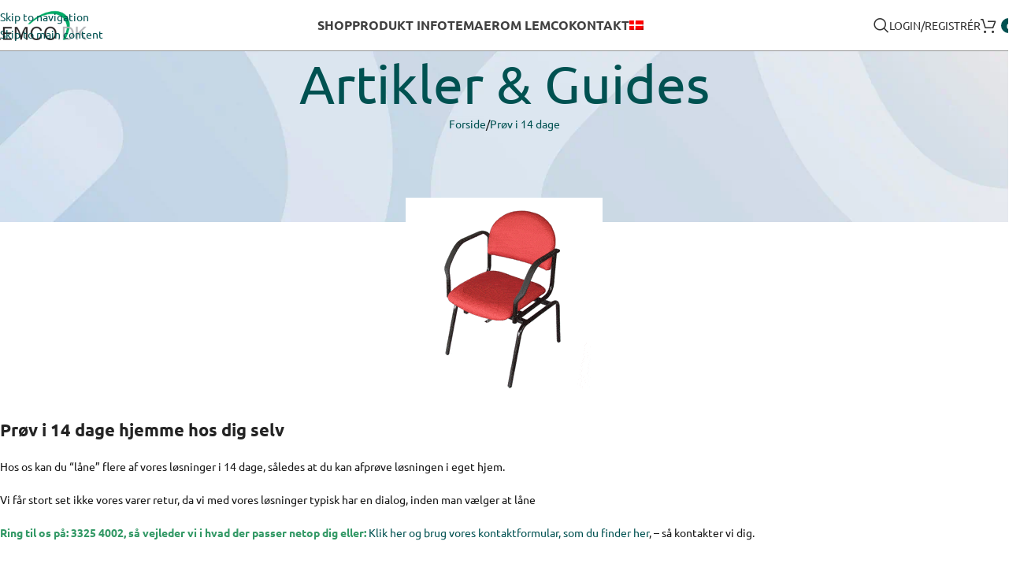

--- FILE ---
content_type: text/html; charset=UTF-8
request_url: https://lemco.dk/proev-i-14-dage/prov-vores-combibike-smartstol-eller-sofacykel-i-14-dage/
body_size: 31499
content:
<!DOCTYPE html>
<html lang="da-DK">
<head>
	<meta charset="UTF-8">
	<link rel="profile" href="https://gmpg.org/xfn/11">
	<link rel="pingback" href="https://lemco.dk/xmlrpc.php">

	<meta name='robots' content='index, follow, max-image-preview:large, max-snippet:-1, max-video-preview:-1' />

	<!-- This site is optimized with the Yoast SEO Premium plugin v26.7 (Yoast SEO v26.7) - https://yoast.com/wordpress/plugins/seo/ -->
	<title>Prøv CombiBike Plus, SmartStol eller Sofacykel i 14 dage - Vi er specialist</title>
	<meta name="description" content="Vores løsninger virker og derfor tør vi godt lade dig prøve dem i 14 dage. Du ender altid med en tilfredsstillende løsning når du handler med os." />
	<link rel="canonical" href="https://lemco.dk/proev-i-14-dage/prov-vores-combibike-smartstol-eller-sofacykel-i-14-dage/" />
	<meta property="og:locale" content="da_DK" />
	<meta property="og:type" content="article" />
	<meta property="og:title" content="Prøv vores CombiBike, SmartStol eller Sofacykel i 14 dage" />
	<meta property="og:description" content="Vores løsninger virker og derfor tør vi godt lade dig prøve dem i 14 dage. Du ender altid med en tilfredsstillende løsning når du handler med os." />
	<meta property="og:url" content="https://lemco.dk/proev-i-14-dage/prov-vores-combibike-smartstol-eller-sofacykel-i-14-dage/" />
	<meta property="og:site_name" content="Lemco" />
	<meta property="article:publisher" content="https://www.facebook.com/lemcorehab" />
	<meta property="article:published_time" content="2013-05-13T22:00:00+00:00" />
	<meta property="article:modified_time" content="2023-01-10T14:20:14+00:00" />
	<meta property="og:image" content="https://lemco.b-cdn.net/wp-content/uploads/2020/06/smartstol-animeret.gif" />
	<meta property="og:image:width" content="250" />
	<meta property="og:image:height" content="250" />
	<meta property="og:image:type" content="image/gif" />
	<meta name="author" content="Carsten Lemche" />
	<meta name="twitter:card" content="summary_large_image" />
	<script type="application/ld+json" class="yoast-schema-graph">{"@context":"https://schema.org","@graph":[{"@type":"Article","@id":"https://lemco.dk/proev-i-14-dage/prov-vores-combibike-smartstol-eller-sofacykel-i-14-dage/#article","isPartOf":{"@id":"https://lemco.dk/proev-i-14-dage/prov-vores-combibike-smartstol-eller-sofacykel-i-14-dage/"},"author":{"name":"Carsten Lemche","@id":"https://lemco.dk/#/schema/person/b98587ab8e316e4dab687a9df3381575"},"headline":"Prøv vores CombiBike, SmartStol eller Sofacykel i 14 dage","datePublished":"2013-05-13T22:00:00+00:00","dateModified":"2023-01-10T14:20:14+00:00","mainEntityOfPage":{"@id":"https://lemco.dk/proev-i-14-dage/prov-vores-combibike-smartstol-eller-sofacykel-i-14-dage/"},"wordCount":774,"publisher":{"@id":"https://lemco.dk/#organization"},"image":{"@id":"https://lemco.dk/proev-i-14-dage/prov-vores-combibike-smartstol-eller-sofacykel-i-14-dage/#primaryimage"},"thumbnailUrl":"https://lemco.b-cdn.net/wp-content/uploads/2020/06/smartstol-animeret.gif","articleSection":["Prøv i 14 dage"],"inLanguage":"da-DK"},{"@type":"WebPage","@id":"https://lemco.dk/proev-i-14-dage/prov-vores-combibike-smartstol-eller-sofacykel-i-14-dage/","url":"https://lemco.dk/proev-i-14-dage/prov-vores-combibike-smartstol-eller-sofacykel-i-14-dage/","name":"Prøv CombiBike Plus, SmartStol eller Sofacykel i 14 dage - Vi er specialist","isPartOf":{"@id":"https://lemco.dk/#website"},"primaryImageOfPage":{"@id":"https://lemco.dk/proev-i-14-dage/prov-vores-combibike-smartstol-eller-sofacykel-i-14-dage/#primaryimage"},"image":{"@id":"https://lemco.dk/proev-i-14-dage/prov-vores-combibike-smartstol-eller-sofacykel-i-14-dage/#primaryimage"},"thumbnailUrl":"https://lemco.b-cdn.net/wp-content/uploads/2020/06/smartstol-animeret.gif","datePublished":"2013-05-13T22:00:00+00:00","dateModified":"2023-01-10T14:20:14+00:00","description":"Vores løsninger virker og derfor tør vi godt lade dig prøve dem i 14 dage. Du ender altid med en tilfredsstillende løsning når du handler med os.","breadcrumb":{"@id":"https://lemco.dk/proev-i-14-dage/prov-vores-combibike-smartstol-eller-sofacykel-i-14-dage/#breadcrumb"},"inLanguage":"da-DK","potentialAction":[{"@type":"ReadAction","target":["https://lemco.dk/proev-i-14-dage/prov-vores-combibike-smartstol-eller-sofacykel-i-14-dage/"]}]},{"@type":"ImageObject","inLanguage":"da-DK","@id":"https://lemco.dk/proev-i-14-dage/prov-vores-combibike-smartstol-eller-sofacykel-i-14-dage/#primaryimage","url":"https://lemco.b-cdn.net/wp-content/uploads/2020/06/smartstol-animeret.gif","contentUrl":"https://lemco.b-cdn.net/wp-content/uploads/2020/06/smartstol-animeret.gif","width":250,"height":250,"caption":"smartstol til spisebord med armlæn"},{"@type":"BreadcrumbList","@id":"https://lemco.dk/proev-i-14-dage/prov-vores-combibike-smartstol-eller-sofacykel-i-14-dage/#breadcrumb","itemListElement":[{"@type":"ListItem","position":1,"name":"Forside","item":"https://lemco.dk/"},{"@type":"ListItem","position":2,"name":"Artikler &#038; Guides","item":"https://lemco.dk/artikler-guides/"},{"@type":"ListItem","position":3,"name":"Prøv vores CombiBike, SmartStol eller Sofacykel i 14 dage"}]},{"@type":"WebSite","@id":"https://lemco.dk/#website","url":"https://lemco.dk/","name":"Lemco","description":"","publisher":{"@id":"https://lemco.dk/#organization"},"alternateName":"Lemco Mobility Denmark","potentialAction":[{"@type":"SearchAction","target":{"@type":"EntryPoint","urlTemplate":"https://lemco.dk/?s={search_term_string}"},"query-input":{"@type":"PropertyValueSpecification","valueRequired":true,"valueName":"search_term_string"}}],"inLanguage":"da-DK"},{"@type":"Organization","@id":"https://lemco.dk/#organization","name":"LEMCO Rehab & Fysio","alternateName":"Lemco Mobility Denmark","url":"https://lemco.dk/","logo":{"@type":"ImageObject","inLanguage":"da-DK","@id":"https://lemco.dk/#/schema/logo/image/","url":"https://lemco.b-cdn.net/wp-content/uploads/2020/07/Lemco-rehab-fysio-logo-120px.png","contentUrl":"https://lemco.b-cdn.net/wp-content/uploads/2020/07/Lemco-rehab-fysio-logo-120px.png","width":120,"height":38,"caption":"LEMCO Rehab & Fysio"},"image":{"@id":"https://lemco.dk/#/schema/logo/image/"},"sameAs":["https://www.facebook.com/lemcorehab","https://linkedin.com/company/lemco-rehab-fysio/","https://www.youtube.com/c/Lemcorehab"],"description":"We manufacture and sell exercisers for wheelchair use and for exercising during hospital stay. Pedal exercisers that are steady on the floor.","email":"info@lemco.dk","telephone":"+45 3325 4002","legalName":"Lemco Rehab & Fysio ApS$","vatID":"DK40159916","numberOfEmployees":{"@type":"QuantitativeValue","minValue":"1","maxValue":"10"}},{"@type":"Person","@id":"https://lemco.dk/#/schema/person/b98587ab8e316e4dab687a9df3381575","name":"Carsten Lemche","image":{"@type":"ImageObject","inLanguage":"da-DK","@id":"https://lemco.dk/#/schema/person/image/","url":"https://secure.gravatar.com/avatar/b243a41f9ce6583bd62f0b0c7aa323f3824a97d024a11f1463613199da7aa7c6?s=96&d=mm&r=g","contentUrl":"https://secure.gravatar.com/avatar/b243a41f9ce6583bd62f0b0c7aa323f3824a97d024a11f1463613199da7aa7c6?s=96&d=mm&r=g","caption":"Carsten Lemche"},"description":"CEO og Opfinder af LEMCO Combi Bike Plus, sengecykel m.v.Jeg har arbejdet med træning og hjælpemidler siden 1985. Jeg er fascineret af hvor meget jeg kan ændre et menneskes liv, ved at give mulighed for at træne i fysioterapi eller i eget hjem. Jeg bruger meget tid på at forstå mine kunders behov, og arbejder hver dag for at udvikle og producere de bedste løsninger til mennesker i kørestol, og meget dårlig gående. Det vil glæde mig også at hjælpe dig.","sameAs":["https://lemco.dk"],"url":"https://lemco.dk/author/carstenlemco/"}]}</script>
	<!-- / Yoast SEO Premium plugin. -->


<link rel='dns-prefetch' href='//js-eu1.hs-scripts.com' />

<link rel='dns-prefetch' href='//lemco.b-cdn.net' />
<link href='https://lemco.b-cdn.net' rel='preconnect' />
		<script type="3c4d390ba501b0e0306666aa-text/javascript">
            function cmplzCallClarity(method, params) {
                if (typeof window.clarity === 'function') {
                    try {
                        window.clarity(method, params);
                    } catch (e) {
                        console.warn('Clarity API error:', e);
                    }
                }
            }

            cmplzCallClarity('consentv2', {
                ad_Storage: "denied",
                analytics_Storage: "denied"
            });

            function cmplzGetConsentFromEvent(e) {
                var d = e && e.detail && e.detail.categories ? e.detail.categories : {};
                return {
                    analyticsAllowed: !!d.statistics,
                    adsAllowed: !!d.marketing
                };
            }

            function cmplzSendClarityConsent(analyticsAllowed, adsAllowed) {
                var status = function (b) { return b ? "granted" : "denied"; };
                // Consent API v2: pass analytics/ad storage status.
                cmplzCallClarity('consentv2', {
                    analytics_Storage: status(!!analyticsAllowed),
                    ad_Storage: status(!!adsAllowed)
                });
            }

            function cmplzEraseClarityCookies() {
                cmplzCallClarity('consent', false);
            }

            document.addEventListener('cmplz_fire_categories', function (e) {
                var consent = cmplzGetConsentFromEvent(e);
                cmplzSendClarityConsent(consent.analyticsAllowed, consent.adsAllowed);
            });

            document.addEventListener('cmplz_revoke', function (e) {
                var consent = cmplzGetConsentFromEvent(e);
                cmplzSendClarityConsent(consent.analyticsAllowed, consent.adsAllowed);
                if (!consent.analyticsAllowed && !consent.adsAllowed) {
                    cmplzEraseClarityCookies();
                }
            });

		</script>
		<style id='wp-img-auto-sizes-contain-inline-css' type='text/css'>
img:is([sizes=auto i],[sizes^="auto," i]){contain-intrinsic-size:3000px 1500px}
/*# sourceURL=wp-img-auto-sizes-contain-inline-css */
</style>
<link rel='stylesheet' id='shipmondo-service-point-selector-block-style-css' href='https://lemco.b-cdn.net/wp-content/plugins/pakkelabels-for-woocommerce/public/build/blocks/service-point-selector/style-view.css?ver=4ffe73d575440c93dfc0' type='text/css' media='all' />
<link rel='stylesheet' id='wpa-css-css' href='https://lemco.b-cdn.net/wp-content/plugins/honeypot/includes/css/wpa.css?ver=2.3.04' type='text/css' media='all' />
<link rel='stylesheet' id='wcml-dropdown-0-css' href='//lemco.b-cdn.net/wp-content/plugins/woocommerce-multilingual/templates/currency-switchers/legacy-dropdown/style.css?ver=5.5.3.1' type='text/css' media='all' />
<style id='woocommerce-inline-inline-css' type='text/css'>
.woocommerce form .form-row .required { visibility: visible; }
/*# sourceURL=woocommerce-inline-inline-css */
</style>
<link rel='stylesheet' id='wpml-menu-item-0-css' href='https://lemco.b-cdn.net/wp-content/plugins/sitepress-multilingual-cms/templates/language-switchers/menu-item/style.min.css?ver=1' type='text/css' media='all' />
<link rel='stylesheet' id='cmplz-general-css' href='https://lemco.b-cdn.net/wp-content/plugins/complianz-gdpr-premium/assets/css/cookieblocker.min.css?ver=1762546545' type='text/css' media='all' />
<link rel='stylesheet' id='js_composer_front-css' href='https://lemco.b-cdn.net/wp-content/plugins/js_composer/assets/css/js_composer.min.css?ver=8.7.2' type='text/css' media='all' />
<link rel='stylesheet' id='wd-style-base-css' href='https://lemco.b-cdn.net/wp-content/themes/woodmart/css/parts/base.min.css?ver=8.3.9' type='text/css' media='all' />
<link rel='stylesheet' id='wd-wpml-css' href='https://lemco.b-cdn.net/wp-content/themes/woodmart/css/parts/int-wpml.min.css?ver=8.3.9' type='text/css' media='all' />
<link rel='stylesheet' id='wd-woo-curr-switch-css' href='https://lemco.b-cdn.net/wp-content/themes/woodmart/css/parts/int-woo-curr-switch.min.css?ver=8.3.9' type='text/css' media='all' />
<link rel='stylesheet' id='wd-helpers-wpb-elem-css' href='https://lemco.b-cdn.net/wp-content/themes/woodmart/css/parts/helpers-wpb-elem.min.css?ver=8.3.9' type='text/css' media='all' />
<link rel='stylesheet' id='wd-int-wpml-curr-switch-css' href='https://lemco.b-cdn.net/wp-content/themes/woodmart/css/parts/int-wpml-curr-switch.min.css?ver=8.3.9' type='text/css' media='all' />
<link rel='stylesheet' id='wd-wpbakery-base-css' href='https://lemco.b-cdn.net/wp-content/themes/woodmart/css/parts/int-wpb-base.min.css?ver=8.3.9' type='text/css' media='all' />
<link rel='stylesheet' id='wd-wpbakery-base-deprecated-css' href='https://lemco.b-cdn.net/wp-content/themes/woodmart/css/parts/int-wpb-base-deprecated.min.css?ver=8.3.9' type='text/css' media='all' />
<link rel='stylesheet' id='wd-woocommerce-base-css' href='https://lemco.b-cdn.net/wp-content/themes/woodmart/css/parts/woocommerce-base.min.css?ver=8.3.9' type='text/css' media='all' />
<link rel='stylesheet' id='wd-mod-star-rating-css' href='https://lemco.b-cdn.net/wp-content/themes/woodmart/css/parts/mod-star-rating.min.css?ver=8.3.9' type='text/css' media='all' />
<link rel='stylesheet' id='wd-woocommerce-block-notices-css' href='https://lemco.b-cdn.net/wp-content/themes/woodmart/css/parts/woo-mod-block-notices.min.css?ver=8.3.9' type='text/css' media='all' />
<link rel='stylesheet' id='wd-woo-opt-hide-larger-price-css' href='https://lemco.b-cdn.net/wp-content/themes/woodmart/css/parts/woo-opt-hide-larger-price.min.css?ver=8.3.9' type='text/css' media='all' />
<link rel='stylesheet' id='wd-opt-carousel-disable-css' href='https://lemco.b-cdn.net/wp-content/themes/woodmart/css/parts/opt-carousel-disable.min.css?ver=8.3.9' type='text/css' media='all' />
<link rel='stylesheet' id='wd-header-base-css' href='https://lemco.b-cdn.net/wp-content/themes/woodmart/css/parts/header-base.min.css?ver=8.3.9' type='text/css' media='all' />
<link rel='stylesheet' id='wd-mod-tools-css' href='https://lemco.b-cdn.net/wp-content/themes/woodmart/css/parts/mod-tools.min.css?ver=8.3.9' type='text/css' media='all' />
<link rel='stylesheet' id='wd-header-search-css' href='https://lemco.b-cdn.net/wp-content/themes/woodmart/css/parts/header-el-search.min.css?ver=8.3.9' type='text/css' media='all' />
<link rel='stylesheet' id='wd-wd-search-form-css' href='https://lemco.b-cdn.net/wp-content/themes/woodmart/css/parts/wd-search-form.min.css?ver=8.3.9' type='text/css' media='all' />
<link rel='stylesheet' id='wd-wd-search-results-css' href='https://lemco.b-cdn.net/wp-content/themes/woodmart/css/parts/wd-search-results.min.css?ver=8.3.9' type='text/css' media='all' />
<link rel='stylesheet' id='wd-wd-search-dropdown-css' href='https://lemco.b-cdn.net/wp-content/themes/woodmart/css/parts/wd-search-dropdown.min.css?ver=8.3.9' type='text/css' media='all' />
<link rel='stylesheet' id='wd-header-my-account-dropdown-css' href='https://lemco.b-cdn.net/wp-content/themes/woodmart/css/parts/header-el-my-account-dropdown.min.css?ver=8.3.9' type='text/css' media='all' />
<link rel='stylesheet' id='wd-woo-mod-login-form-css' href='https://lemco.b-cdn.net/wp-content/themes/woodmart/css/parts/woo-mod-login-form.min.css?ver=8.3.9' type='text/css' media='all' />
<link rel='stylesheet' id='wd-header-my-account-css' href='https://lemco.b-cdn.net/wp-content/themes/woodmart/css/parts/header-el-my-account.min.css?ver=8.3.9' type='text/css' media='all' />
<link rel='stylesheet' id='wd-header-cart-side-css' href='https://lemco.b-cdn.net/wp-content/themes/woodmart/css/parts/header-el-cart-side.min.css?ver=8.3.9' type='text/css' media='all' />
<link rel='stylesheet' id='wd-header-cart-css' href='https://lemco.b-cdn.net/wp-content/themes/woodmart/css/parts/header-el-cart.min.css?ver=8.3.9' type='text/css' media='all' />
<link rel='stylesheet' id='wd-widget-shopping-cart-css' href='https://lemco.b-cdn.net/wp-content/themes/woodmart/css/parts/woo-widget-shopping-cart.min.css?ver=8.3.9' type='text/css' media='all' />
<link rel='stylesheet' id='wd-widget-product-list-css' href='https://lemco.b-cdn.net/wp-content/themes/woodmart/css/parts/woo-widget-product-list.min.css?ver=8.3.9' type='text/css' media='all' />
<link rel='stylesheet' id='wd-header-mobile-nav-dropdown-css' href='https://lemco.b-cdn.net/wp-content/themes/woodmart/css/parts/header-el-mobile-nav-dropdown.min.css?ver=8.3.9' type='text/css' media='all' />
<link rel='stylesheet' id='wd-page-title-css' href='https://lemco.b-cdn.net/wp-content/themes/woodmart/css/parts/page-title.min.css?ver=8.3.9' type='text/css' media='all' />
<link rel='stylesheet' id='wd-post-types-mod-predefined-css' href='https://lemco.b-cdn.net/wp-content/themes/woodmart/css/parts/post-types-mod-predefined.min.css?ver=8.3.9' type='text/css' media='all' />
<link rel='stylesheet' id='wd-post-types-mod-categories-style-bg-css' href='https://lemco.b-cdn.net/wp-content/themes/woodmart/css/parts/post-types-mod-categories-style-bg.min.css?ver=8.3.9' type='text/css' media='all' />
<link rel='stylesheet' id='wd-blog-single-predefined-css' href='https://lemco.b-cdn.net/wp-content/themes/woodmart/css/parts/blog-single-predefined.min.css?ver=8.3.9' type='text/css' media='all' />
<link rel='stylesheet' id='wd-blog-mod-author-css' href='https://lemco.b-cdn.net/wp-content/themes/woodmart/css/parts/blog-mod-author.min.css?ver=8.3.9' type='text/css' media='all' />
<link rel='stylesheet' id='wd-blog-mod-comments-button-css' href='https://lemco.b-cdn.net/wp-content/themes/woodmart/css/parts/blog-mod-comments-button.min.css?ver=8.3.9' type='text/css' media='all' />
<link rel='stylesheet' id='wd-responsive-text-css' href='https://lemco.b-cdn.net/wp-content/themes/woodmart/css/parts/el-responsive-text.min.css?ver=8.3.9' type='text/css' media='all' />
<link rel='stylesheet' id='wd-button-css' href='https://lemco.b-cdn.net/wp-content/themes/woodmart/css/parts/el-button.min.css?ver=8.3.9' type='text/css' media='all' />
<link rel='stylesheet' id='wd-blog-el-author-bio-css' href='https://lemco.b-cdn.net/wp-content/themes/woodmart/css/parts/blog-el-author-bio.min.css?ver=8.3.9' type='text/css' media='all' />
<link rel='stylesheet' id='wd-post-types-el-page-navigation-css' href='https://lemco.b-cdn.net/wp-content/themes/woodmart/css/parts/post-types-el-page-navigation.min.css?ver=8.3.9' type='text/css' media='all' />
<link rel='stylesheet' id='wd-blog-loop-base-css' href='https://lemco.b-cdn.net/wp-content/themes/woodmart/css/parts/blog-loop-base.min.css?ver=8.3.9' type='text/css' media='all' />
<link rel='stylesheet' id='wd-blog-loop-design-masonry-css' href='https://lemco.b-cdn.net/wp-content/themes/woodmart/css/parts/blog-loop-design-masonry.min.css?ver=8.3.9' type='text/css' media='all' />
<link rel='stylesheet' id='wd-swiper-css' href='https://lemco.b-cdn.net/wp-content/themes/woodmart/css/parts/lib-swiper.min.css?ver=8.3.9' type='text/css' media='all' />
<link rel='stylesheet' id='wd-post-types-mod-comments-css' href='https://lemco.b-cdn.net/wp-content/themes/woodmart/css/parts/post-types-mod-comments.min.css?ver=8.3.9' type='text/css' media='all' />
<link rel='stylesheet' id='wd-footer-base-css' href='https://lemco.b-cdn.net/wp-content/themes/woodmart/css/parts/footer-base.min.css?ver=8.3.9' type='text/css' media='all' />
<link rel="stylesheet" href="https://lemco.b-cdn.net/wp-content/cache/fonts/1/google-fonts/css/0/d/3/d8d8f0142c80856cffc60d8ac3537.css" data-wpr-hosted-gf-parameters="family=Ubuntu%3A400%2C700%2C500&display=swap&ver=8.3.9"/>
<script type="3c4d390ba501b0e0306666aa-text/javascript" src="https://lemco.b-cdn.net/wp-includes/js/jquery/jquery.min.js?ver=3.7.1" id="jquery-core-js"></script>
<script type="3c4d390ba501b0e0306666aa-text/javascript" src="https://lemco.b-cdn.net/wp-includes/js/jquery/jquery-migrate.min.js?ver=3.4.1" id="jquery-migrate-js"></script>
<script type="3c4d390ba501b0e0306666aa-text/javascript" id="tp-js-js-extra">
/* <![CDATA[ */
var trustpilot_settings = {"key":"Js8pR3fqEG9SqRHT","TrustpilotScriptUrl":"https://invitejs.trustpilot.com/tp.min.js","IntegrationAppUrl":"//ecommscript-integrationapp.trustpilot.com","PreviewScriptUrl":"//ecommplugins-scripts.trustpilot.com/v2.1/js/preview.min.js","PreviewCssUrl":"//ecommplugins-scripts.trustpilot.com/v2.1/css/preview.min.css","PreviewWPCssUrl":"//ecommplugins-scripts.trustpilot.com/v2.1/css/preview_wp.css","WidgetScriptUrl":"//widget.trustpilot.com/bootstrap/v5/tp.widget.bootstrap.min.js"};
//# sourceURL=tp-js-js-extra
/* ]]> */
</script>
<script type="3c4d390ba501b0e0306666aa-text/javascript" src="https://lemco.b-cdn.net/wp-content/plugins/trustpilot-reviews/review/assets/js/headerScript.min.js?ver=1.0&#039; async=&#039;async" id="tp-js-js"></script>
<script type="3c4d390ba501b0e0306666aa-text/javascript" src="https://lemco.b-cdn.net/wp-content/plugins/woocommerce/assets/js/jquery-blockui/jquery.blockUI.min.js?ver=2.7.0-wc.10.4.3" id="wc-jquery-blockui-js" defer="defer" data-wp-strategy="defer"></script>
<script type="3c4d390ba501b0e0306666aa-text/javascript" src="https://lemco.b-cdn.net/wp-content/plugins/woocommerce/assets/js/js-cookie/js.cookie.min.js?ver=2.1.4-wc.10.4.3" id="wc-js-cookie-js" defer="defer" data-wp-strategy="defer"></script>
<script type="3c4d390ba501b0e0306666aa-text/javascript" id="woocommerce-js-extra">
/* <![CDATA[ */
var woocommerce_params = {"ajax_url":"/wp-admin/admin-ajax.php","wc_ajax_url":"/?wc-ajax=%%endpoint%%","i18n_password_show":"Vis adgangskode","i18n_password_hide":"Skjul adgangskode"};
//# sourceURL=woocommerce-js-extra
/* ]]> */
</script>
<script type="3c4d390ba501b0e0306666aa-text/javascript" src="https://lemco.b-cdn.net/wp-content/plugins/woocommerce/assets/js/frontend/woocommerce.min.js?ver=10.4.3" id="woocommerce-js" defer="defer" data-wp-strategy="defer"></script>
<script type="3c4d390ba501b0e0306666aa-text/javascript" src="https://lemco.b-cdn.net/wp-includes/js/dist/hooks.min.js?ver=dd5603f07f9220ed27f1" id="wp-hooks-js"></script>
<script type="3c4d390ba501b0e0306666aa-text/javascript" id="wpm-js-extra">
/* <![CDATA[ */
var wpm = {"ajax_url":"https://lemco.dk/wp-admin/admin-ajax.php","root":"https://lemco.dk/wp-json/","nonce_wp_rest":"318d2bd983","nonce_ajax":"93d4280d10"};
//# sourceURL=wpm-js-extra
/* ]]> */
</script>
<script type="3c4d390ba501b0e0306666aa-text/javascript" src="https://lemco.b-cdn.net/wp-content/plugins/woocommerce-google-adwords-conversion-tracking-tag/js/public/free/wpm-public.p1.min.js?ver=1.54.1" id="wpm-js"></script>
<script type="3c4d390ba501b0e0306666aa-text/javascript" src="https://lemco.b-cdn.net/wp-content/themes/woodmart/js/libs/device.min.js?ver=8.3.9" id="wd-device-library-js"></script>
<script type="3c4d390ba501b0e0306666aa-text/javascript" src="https://lemco.b-cdn.net/wp-content/themes/woodmart/js/scripts/global/scrollBar.min.js?ver=8.3.9" id="wd-scrollbar-js"></script>
<script type="3c4d390ba501b0e0306666aa-text/javascript"></script><link rel="https://api.w.org/" href="https://lemco.dk/wp-json/" /><link rel="alternate" title="JSON" type="application/json" href="https://lemco.dk/wp-json/wp/v2/posts/19931" /><meta name="generator" content="WPML ver:4.8.6 stt:12,1,4;" />
			<!-- DO NOT COPY THIS SNIPPET! Start of Page Analytics Tracking for HubSpot WordPress plugin v11.3.37-->
			<script class="hsq-set-content-id" data-content-id="blog-post" type="3c4d390ba501b0e0306666aa-text/javascript">
				var _hsq = _hsq || [];
				_hsq.push(["setContentType", "blog-post"]);
			</script>
			<!-- DO NOT COPY THIS SNIPPET! End of Page Analytics Tracking for HubSpot WordPress plugin -->
					<script type="3c4d390ba501b0e0306666aa-text/javascript">
				(function(c,l,a,r,i,t,y){
					c[a]=c[a]||function(){(c[a].q=c[a].q||[]).push(arguments)};t=l.createElement(r);t.async=1;
					t.src="https://www.clarity.ms/tag/"+i+"?ref=wordpress";y=l.getElementsByTagName(r)[0];y.parentNode.insertBefore(t,y);
				})(window, document, "clarity", "script", "fiz388mi24");
		</script>
					<style>.cmplz-hidden {
					display: none !important;
				}</style>					<meta name="viewport" content="width=device-width, initial-scale=1">
											<link rel="preload" as="font" href="https://lemco.b-cdn.net/wp-content/themes/woodmart/fonts/woodmart-font-1-400.woff2?v=8.3.9" type="font/woff2" crossorigin>
						<noscript><style>.woocommerce-product-gallery{ opacity: 1 !important; }</style></noscript>
	
<!-- START Pixel Manager for WooCommerce -->

		<script type="3c4d390ba501b0e0306666aa-text/javascript">

			window.wpmDataLayer = window.wpmDataLayer || {};
			window.wpmDataLayer = Object.assign(window.wpmDataLayer, {"cart":{},"cart_item_keys":{},"version":{"number":"1.54.1","pro":false,"eligible_for_updates":false,"distro":"fms","beta":false,"show":true},"pixels":{"google":{"linker":{"settings":null},"user_id":false,"ads":{"conversion_ids":{"AW-780524743":"ptu7CIq7-O8YEMe5l_QC"},"dynamic_remarketing":{"status":true,"id_type":"post_id","send_events_with_parent_ids":true},"google_business_vertical":"retail","phone_conversion_number":"","phone_conversion_label":""},"analytics":{"ga4":{"measurement_id":"G-DJ7WXV7QHC","parameters":{},"mp_active":false,"debug_mode":false,"page_load_time_tracking":false},"id_type":"post_id"},"tag_id":"AW-780524743","tag_id_suppressed":[],"tag_gateway":{"measurement_path":""},"tcf_support":false,"consent_mode":{"is_active":true,"wait_for_update":500,"ads_data_redaction":false,"url_passthrough":true}},"facebook":{"pixel_id":"599425850261453","dynamic_remarketing":{"id_type":"post_id"},"capi":false,"advanced_matching":false,"exclusion_patterns":[],"fbevents_js_url":"https://connect.facebook.net/en_US/fbevents.js"}},"shop":{"list_name":"Blog Post | Prøv vores CombiBike, SmartStol eller Sofacykel i 14 dage","list_id":"blog_post_proev-vores-combibike-smartstol-eller-sofacykel-i-14-dage","page_type":"blog_post","currency":"DKK","selectors":{"addToCart":[],"beginCheckout":[]},"order_duplication_prevention":true,"view_item_list_trigger":{"test_mode":false,"background_color":"green","opacity":0.5,"repeat":true,"timeout":1000,"threshold":0.8},"variations_output":true,"session_active":false},"page":{"id":19931,"title":"Prøv vores CombiBike, SmartStol eller Sofacykel i 14 dage","type":"post","categories":[{"term_id":526,"name":"Prøv i 14 dage","slug":"proev-i-14-dage","term_group":0,"term_taxonomy_id":526,"taxonomy":"category","description":"","parent":0,"count":2,"filter":"raw","cat_ID":526,"category_count":2,"category_description":"","cat_name":"Prøv i 14 dage","category_nicename":"proev-i-14-dage","category_parent":0}],"parent":{"id":0,"title":"Prøv vores CombiBike, SmartStol eller Sofacykel i 14 dage","type":"post","categories":[{"term_id":526,"name":"Prøv i 14 dage","slug":"proev-i-14-dage","term_group":0,"term_taxonomy_id":526,"taxonomy":"category","description":"","parent":0,"count":2,"filter":"raw","cat_ID":526,"category_count":2,"category_description":"","cat_name":"Prøv i 14 dage","category_nicename":"proev-i-14-dage","category_parent":0}]}},"general":{"user_logged_in":false,"scroll_tracking_thresholds":[],"page_id":19931,"exclude_domains":[],"server_2_server":{"active":false,"user_agent_exclude_patterns":[],"ip_exclude_list":[],"pageview_event_s2s":{"is_active":false,"pixels":["facebook"]}},"consent_management":{"explicit_consent":true,"restricted_regions":["AT","BE","BG","CY","CZ","DE","DK","EE","ES","FI","FR","GR","HR","HU","IE","IT","LT","LU","LV","MT","NL","PL","PT","RO","SE","SI","SK"]},"lazy_load_pmw":false,"chunk_base_path":"https://lemco.dk/wp-content/plugins/woocommerce-google-adwords-conversion-tracking-tag/js/public/free/","modules":{"load_deprecated_functions":false}}});

		</script>

		
<!-- END Pixel Manager for WooCommerce -->
<meta name="generator" content="Powered by WPBakery Page Builder - drag and drop page builder for WordPress."/>
<link rel="icon" href="https://lemco.b-cdn.net/wp-content/uploads/2021/03/cropped-cropped-favicon-lemco-32x32.webp" sizes="32x32" />
<link rel="icon" href="https://lemco.b-cdn.net/wp-content/uploads/2021/03/cropped-cropped-favicon-lemco-192x192.webp" sizes="192x192" />
<link rel="apple-touch-icon" href="https://lemco.b-cdn.net/wp-content/uploads/2021/03/cropped-cropped-favicon-lemco-180x180.webp" />
<meta name="msapplication-TileImage" content="https://lemco.b-cdn.net/wp-content/uploads/2021/03/cropped-cropped-favicon-lemco-270x270.jpg" />
<style>
		
		</style><style data-type="woodmart_shortcodes-custom-css">#wd-5f442ef2bd23a .woodmart-text-block{color:#808080;}#wd-5f442fe9799e2 .woodmart-text-block{line-height:26px;font-size:16px;}@media (max-width: 1199px) {#wd-5f442fe9799e2 .woodmart-text-block{line-height:24px;font-size:14px;}}@media (max-width: 767px) {#wd-5f442fe9799e2 .woodmart-text-block{line-height:24px;font-size:14px;}}</style><style type="text/css" data-type="vc_shortcodes-custom-css">.vc_custom_1598304277877{margin-bottom: 4vh !important;background-color: #f9f9f9 !important;}.vc_custom_1598303998003{margin-bottom: 10px !important;}.vc_custom_1598304010808{margin-bottom: 15px !important;}.vc_custom_1595592572242{margin-bottom: 0px !important;}</style><noscript><style> .wpb_animate_when_almost_visible { opacity: 1; }</style></noscript>			<style id="wd-style-header_333231-css" data-type="wd-style-header_333231">
				:root{
	--wd-top-bar-h: .00001px;
	--wd-top-bar-sm-h: .00001px;
	--wd-top-bar-sticky-h: .00001px;
	--wd-top-bar-brd-w: .00001px;

	--wd-header-general-h: 64px;
	--wd-header-general-sm-h: 64px;
	--wd-header-general-sticky-h: 64px;
	--wd-header-general-brd-w: 1px;

	--wd-header-bottom-h: .00001px;
	--wd-header-bottom-sm-h: .00001px;
	--wd-header-bottom-sticky-h: .00001px;
	--wd-header-bottom-brd-w: .00001px;

	--wd-header-clone-h: .00001px;

	--wd-header-brd-w: calc(var(--wd-top-bar-brd-w) + var(--wd-header-general-brd-w) + var(--wd-header-bottom-brd-w));
	--wd-header-h: calc(var(--wd-top-bar-h) + var(--wd-header-general-h) + var(--wd-header-bottom-h) + var(--wd-header-brd-w));
	--wd-header-sticky-h: calc(var(--wd-top-bar-sticky-h) + var(--wd-header-general-sticky-h) + var(--wd-header-bottom-sticky-h) + var(--wd-header-clone-h) + var(--wd-header-brd-w));
	--wd-header-sm-h: calc(var(--wd-top-bar-sm-h) + var(--wd-header-general-sm-h) + var(--wd-header-bottom-sm-h) + var(--wd-header-brd-w));
}


.whb-sticked .whb-general-header .wd-dropdown:not(.sub-sub-menu) {
	margin-top: 11px;
}

.whb-sticked .whb-general-header .wd-dropdown:not(.sub-sub-menu):after {
	height: 22px;
}


:root:has(.whb-general-header.whb-border-boxed) {
	--wd-header-general-brd-w: .00001px;
}

@media (max-width: 1024px) {
:root:has(.whb-general-header.whb-hidden-mobile) {
	--wd-header-general-brd-w: .00001px;
}
}




		
.whb-top-bar {
	background-color: rgba(249, 249, 249, 1);
}

.whb-9x1ytaxq7aphtb3npidp form.searchform {
	--wd-form-height: 46px;
}
.whb-general-header {
	border-color: rgba(77, 77, 77, 0.6);border-bottom-width: 1px;border-bottom-style: solid;
}

.whb-header-bottom {
	border-bottom-width: 0px;border-bottom-style: solid;
}
			</style>
						<style id="wd-style-theme_settings_default-css" data-type="wd-style-theme_settings_default">
				@font-face {
	font-weight: normal;
	font-style: normal;
	font-family: "woodmart-font";
	src: url("//lemco.b-cdn.net/wp-content/themes/woodmart/fonts/woodmart-font-1-400.woff2?v=8.3.9") format("woff2");
	font-display:swap;
}

:root {
	--wd-text-font: "Ubuntu", Arial, Helvetica, sans-serif;
	--wd-text-font-weight: 400;
	--wd-text-color: rgb(22,22,22);
	--wd-text-font-size: 14px;
	--wd-title-font: "Ubuntu", Arial, Helvetica, sans-serif;
	--wd-title-font-weight: 700;
	--wd-title-color: #242424;
	--wd-entities-title-font: "Ubuntu", Arial, Helvetica, sans-serif;
	--wd-entities-title-font-weight: 500;
	--wd-entities-title-color: #333333;
	--wd-entities-title-color-hover: rgb(51 51 51 / 65%);
	--wd-alternative-font: "Ubuntu", Arial, Helvetica, sans-serif;
	--wd-widget-title-font: "Ubuntu", Arial, Helvetica, sans-serif;
	--wd-widget-title-font-weight: 500;
	--wd-widget-title-transform: uppercase;
	--wd-widget-title-color: #333;
	--wd-widget-title-font-size: 16px;
	--wd-header-el-font: "Ubuntu", Arial, Helvetica, sans-serif;
	--wd-header-el-font-weight: 400;
	--wd-header-el-transform: uppercase;
	--wd-header-el-font-size: 14px;
	--wd-otl-style: dotted;
	--wd-otl-width: 2px;
	--wd-primary-color: rgb(0,81,81);
	--wd-alternative-color: #cccccc;
	--btn-default-bgcolor: rgb(0,81,81);
	--btn-default-bgcolor-hover: rgb(17,81,81);
	--btn-accented-bgcolor: rgb(0,81,81);
	--btn-accented-bgcolor-hover: rgb(11,81,81);
	--wd-form-brd-width: 2px;
	--notices-success-bg: #096024;
	--notices-success-color: #ffffff;
	--notices-warning-bg: #f2ece2;
	--notices-warning-color: #000000;
	--wd-link-color: rgb(0,81,81);
	--wd-link-color-hover: #242424;
}
.wd-age-verify-wrap {
	--wd-popup-width: 500px;
}
.wd-popup.wd-promo-popup {
	background-color: #ffffff;
	background-image: none;
	background-repeat: no-repeat;
	background-size: contain;
	background-position: left center;
}
.wd-promo-popup-wrap {
	--wd-popup-width: 800px;
}
.wd-page-title .wd-page-title-bg img {
	object-fit: cover;
	object-position: center center;
}
.wd-footer {
	background-color: #dddddd;
	background-image: url(https://lemco.b-cdn.net/wp-content/uploads/2024/04/footer.jpg);
	background-repeat: no-repeat;
	background-size: cover;
	background-attachment: fixed;
	background-position: center top;
}
html .wd-dropdown-menu.wd-design-sized .sub-sub-menu li a, html .wd-dropdown-menu.wd-design-full-width .sub-sub-menu li a, body .wd-dropdown-menu.wd-design-aside .wd-wp-menu > .sub-sub-menu .sub-sub-menu li a, body .wd-dropdown-menu.wd-design-aside .wd-sub-menu .wd-sub-menu .sub-sub-menu li a, html .wd-dropdown-menu.wd-design-default .wd-sub-menu li a {
	font-family: "Ubuntu", Arial, Helvetica, sans-serif;
	font-weight: 500;
	font-size: 16px;
	line-height: 24px;
	color: #404040;
}
html .wd-dropdown-menu.wd-design-sized .sub-sub-menu li a:hover, html .wd-dropdown-menu.wd-design-full-width .sub-sub-menu li a:hover, body .wd-dropdown-menu.wd-design-aside .wd-wp-menu > .sub-sub-menu .sub-sub-menu  li a:hover, body .wd-dropdown-menu.wd-design-aside .wd-sub-menu .wd-sub-menu .sub-sub-menu li a:hover, html .wd-dropdown-menu.wd-design-default .wd-sub-menu li a:hover {
	color: #096024;
}
html .wd-nav.wd-nav-main > li > a, html .wd-dropdown-menu.wd-design-sized .wd-sub-menu > li > a, body .wd-dropdown-menu.wd-design-full-width .wd-sub-menu > li > a, body .wd-dropdown-menu.wd-design-aside .wd-wp-menu > .sub-sub-menu > li > a, body .wd-dropdown-menu.wd-design-aside .wd-sub-menu .wd-sub-menu > li > a {
	font-family: "Ubuntu", Arial, Helvetica, sans-serif;
	font-weight: 700;
	font-size: 16px;
	line-height: 24px;
	color: #404040;
}
html .wd-nav.wd-nav-main > li:hover > a, html .wd-nav.wd-nav-main > li.current-menu-item > a, html .wd-dropdown-menu.wd-design-sized .wd-sub-menu > li > a:hover, body .wd-dropdown-menu.wd-design-full-width .wd-sub-menu > li > a:hover, body .wd-dropdown-menu.wd-design-aside .wd-wp-menu > .sub-sub-menu  > li > a:hover, body .wd-dropdown-menu.wd-design-aside .wd-sub-menu .wd-sub-menu > li > a:hover {
	color: #096024;
}
html .wd-dropdown-my-account .wd-sub-menu li a {
	font-family: "Ubuntu", Arial, Helvetica, sans-serif;
	font-weight: 500;
	font-size: 16px;
	line-height: 24px;
	color: #404040;
}
html .wd-dropdown-my-account .wd-sub-menu li a:hover {
	color: #096024;
}
footer {
	font-family: "Ubuntu", Arial, Helvetica, sans-serif;
	font-weight: 400;
	color: rgb(51,51,51);
}
html .product.wd-cat .wd-entities-title, html .product.wd-cat.cat-design-replace-title .wd-entities-title, html .wd-masonry-first .wd-cat:first-child .wd-entities-title {
	font-family: "Ubuntu", Arial, Helvetica, sans-serif;
	font-size: 16px;
	font-family: "Ubuntu", Arial, Helvetica, sans-serif;
	font-weight: 700;
	font-size: 13px;
	color: rgb(0,0,0);
}
html .page-title > .container > .title, html .page-title .wd-title-wrapp > .title {
	font-family: "Ubuntu", Arial, Helvetica, sans-serif;
	font-weight: 400;
	color: rgb(0,81,81);
}
.single-product .wd-page-content {
	background-color: #ffffff;
	background-image: none;
}
.wd-nav-arrows.wd-pos-sep:not(:where(.wd-custom-style)) {
	--wd-arrow-size: 33px;
	--wd-arrow-icon-size: 10px;
	--wd-arrow-color: rgb(106,170,52);
	--wd-arrow-bg: rgb(71,175,7);
}
.wd-nav-scroll {
	--wd-nscroll-height: 0px;
	--wd-nscroll-width: 0%;
	--wd-nscroll-bg: rgb(255,255,255);
}
.mfp-wrap.wd-popup-quick-view-wrap {
	--wd-popup-width: 920px;
}
:root{
--wd-container-w: 1600px;
--wd-form-brd-radius: 5px;
--btn-default-color: #fff;
--btn-default-color-hover: #333;
--btn-accented-color: #fff;
--btn-accented-color-hover: #fff;
--btn-default-brd-radius: 5px;
--btn-default-box-shadow: none;
--btn-default-box-shadow-hover: none;
--btn-accented-brd-radius: 5px;
--btn-accented-box-shadow: none;
--btn-accented-box-shadow-hover: none;
--wd-brd-radius: 0px;
}

@media (min-width: 1600px) {
[data-vc-full-width]:not([data-vc-stretch-content]),
:is(.vc_section, .vc_row).wd-section-stretch {
padding-left: calc((100vw - 1600px - var(--wd-sticky-nav-w) - var(--wd-scroll-w)) / 2);
padding-right: calc((100vw - 1600px - var(--wd-sticky-nav-w) - var(--wd-scroll-w)) / 2);
}
}


.wd-page-title {
background-color: #f9f9f9;
}

@font-face {
	font-family: "Ubuntu";
	font-weight: 400;
	font-display:swap;
	font-style: normal;
}

.product-image-summary .product-images .labels-rounded .onsale{
display: none;
}
body .labels-rounded .onsale {
	display: none;
}

body .post-date-day {     display: none; }
body .post-date-month {     display: none; }

body .woodmart-cookies-popup {
    width: 80%;
}
.wd-post-date.wd-style-with-bg {
display: none;
}

.single-product  .owl-carousel .owl-nav .owl-prev, .owl-carousel .owl-nav .owl-next {
    background-color: #0A6023;
    color: #fff;
	 height: 35px;
   width: 35px;
		margin-bottom: 3px;
		margin-left: 4px;
		margin-right: 3px;
		padding-left: 14px;
		padding-right: 12px;
		border-radius: 10px;
}

.archive  .products.grid-columns-5 {
    display: flex;
    flex-wrap: wrap;
    justify-content: center;
}
.archive  .products.grid-columns-5 .wd-col {
    width: calc((100% - 120px) / var(--wd-col));
}
			</style>
			<style id='global-styles-inline-css' type='text/css'>
:root{--wp--preset--aspect-ratio--square: 1;--wp--preset--aspect-ratio--4-3: 4/3;--wp--preset--aspect-ratio--3-4: 3/4;--wp--preset--aspect-ratio--3-2: 3/2;--wp--preset--aspect-ratio--2-3: 2/3;--wp--preset--aspect-ratio--16-9: 16/9;--wp--preset--aspect-ratio--9-16: 9/16;--wp--preset--color--black: #000000;--wp--preset--color--cyan-bluish-gray: #abb8c3;--wp--preset--color--white: #ffffff;--wp--preset--color--pale-pink: #f78da7;--wp--preset--color--vivid-red: #cf2e2e;--wp--preset--color--luminous-vivid-orange: #ff6900;--wp--preset--color--luminous-vivid-amber: #fcb900;--wp--preset--color--light-green-cyan: #7bdcb5;--wp--preset--color--vivid-green-cyan: #00d084;--wp--preset--color--pale-cyan-blue: #8ed1fc;--wp--preset--color--vivid-cyan-blue: #0693e3;--wp--preset--color--vivid-purple: #9b51e0;--wp--preset--gradient--vivid-cyan-blue-to-vivid-purple: linear-gradient(135deg,rgb(6,147,227) 0%,rgb(155,81,224) 100%);--wp--preset--gradient--light-green-cyan-to-vivid-green-cyan: linear-gradient(135deg,rgb(122,220,180) 0%,rgb(0,208,130) 100%);--wp--preset--gradient--luminous-vivid-amber-to-luminous-vivid-orange: linear-gradient(135deg,rgb(252,185,0) 0%,rgb(255,105,0) 100%);--wp--preset--gradient--luminous-vivid-orange-to-vivid-red: linear-gradient(135deg,rgb(255,105,0) 0%,rgb(207,46,46) 100%);--wp--preset--gradient--very-light-gray-to-cyan-bluish-gray: linear-gradient(135deg,rgb(238,238,238) 0%,rgb(169,184,195) 100%);--wp--preset--gradient--cool-to-warm-spectrum: linear-gradient(135deg,rgb(74,234,220) 0%,rgb(151,120,209) 20%,rgb(207,42,186) 40%,rgb(238,44,130) 60%,rgb(251,105,98) 80%,rgb(254,248,76) 100%);--wp--preset--gradient--blush-light-purple: linear-gradient(135deg,rgb(255,206,236) 0%,rgb(152,150,240) 100%);--wp--preset--gradient--blush-bordeaux: linear-gradient(135deg,rgb(254,205,165) 0%,rgb(254,45,45) 50%,rgb(107,0,62) 100%);--wp--preset--gradient--luminous-dusk: linear-gradient(135deg,rgb(255,203,112) 0%,rgb(199,81,192) 50%,rgb(65,88,208) 100%);--wp--preset--gradient--pale-ocean: linear-gradient(135deg,rgb(255,245,203) 0%,rgb(182,227,212) 50%,rgb(51,167,181) 100%);--wp--preset--gradient--electric-grass: linear-gradient(135deg,rgb(202,248,128) 0%,rgb(113,206,126) 100%);--wp--preset--gradient--midnight: linear-gradient(135deg,rgb(2,3,129) 0%,rgb(40,116,252) 100%);--wp--preset--font-size--small: 13px;--wp--preset--font-size--medium: 20px;--wp--preset--font-size--large: 36px;--wp--preset--font-size--x-large: 42px;--wp--preset--spacing--20: 0.44rem;--wp--preset--spacing--30: 0.67rem;--wp--preset--spacing--40: 1rem;--wp--preset--spacing--50: 1.5rem;--wp--preset--spacing--60: 2.25rem;--wp--preset--spacing--70: 3.38rem;--wp--preset--spacing--80: 5.06rem;--wp--preset--shadow--natural: 6px 6px 9px rgba(0, 0, 0, 0.2);--wp--preset--shadow--deep: 12px 12px 50px rgba(0, 0, 0, 0.4);--wp--preset--shadow--sharp: 6px 6px 0px rgba(0, 0, 0, 0.2);--wp--preset--shadow--outlined: 6px 6px 0px -3px rgb(255, 255, 255), 6px 6px rgb(0, 0, 0);--wp--preset--shadow--crisp: 6px 6px 0px rgb(0, 0, 0);}:where(body) { margin: 0; }.wp-site-blocks > .alignleft { float: left; margin-right: 2em; }.wp-site-blocks > .alignright { float: right; margin-left: 2em; }.wp-site-blocks > .aligncenter { justify-content: center; margin-left: auto; margin-right: auto; }:where(.is-layout-flex){gap: 0.5em;}:where(.is-layout-grid){gap: 0.5em;}.is-layout-flow > .alignleft{float: left;margin-inline-start: 0;margin-inline-end: 2em;}.is-layout-flow > .alignright{float: right;margin-inline-start: 2em;margin-inline-end: 0;}.is-layout-flow > .aligncenter{margin-left: auto !important;margin-right: auto !important;}.is-layout-constrained > .alignleft{float: left;margin-inline-start: 0;margin-inline-end: 2em;}.is-layout-constrained > .alignright{float: right;margin-inline-start: 2em;margin-inline-end: 0;}.is-layout-constrained > .aligncenter{margin-left: auto !important;margin-right: auto !important;}.is-layout-constrained > :where(:not(.alignleft):not(.alignright):not(.alignfull)){margin-left: auto !important;margin-right: auto !important;}body .is-layout-flex{display: flex;}.is-layout-flex{flex-wrap: wrap;align-items: center;}.is-layout-flex > :is(*, div){margin: 0;}body .is-layout-grid{display: grid;}.is-layout-grid > :is(*, div){margin: 0;}body{padding-top: 0px;padding-right: 0px;padding-bottom: 0px;padding-left: 0px;}a:where(:not(.wp-element-button)){text-decoration: none;}:root :where(.wp-element-button, .wp-block-button__link){background-color: #32373c;border-width: 0;color: #fff;font-family: inherit;font-size: inherit;font-style: inherit;font-weight: inherit;letter-spacing: inherit;line-height: inherit;padding-top: calc(0.667em + 2px);padding-right: calc(1.333em + 2px);padding-bottom: calc(0.667em + 2px);padding-left: calc(1.333em + 2px);text-decoration: none;text-transform: inherit;}.has-black-color{color: var(--wp--preset--color--black) !important;}.has-cyan-bluish-gray-color{color: var(--wp--preset--color--cyan-bluish-gray) !important;}.has-white-color{color: var(--wp--preset--color--white) !important;}.has-pale-pink-color{color: var(--wp--preset--color--pale-pink) !important;}.has-vivid-red-color{color: var(--wp--preset--color--vivid-red) !important;}.has-luminous-vivid-orange-color{color: var(--wp--preset--color--luminous-vivid-orange) !important;}.has-luminous-vivid-amber-color{color: var(--wp--preset--color--luminous-vivid-amber) !important;}.has-light-green-cyan-color{color: var(--wp--preset--color--light-green-cyan) !important;}.has-vivid-green-cyan-color{color: var(--wp--preset--color--vivid-green-cyan) !important;}.has-pale-cyan-blue-color{color: var(--wp--preset--color--pale-cyan-blue) !important;}.has-vivid-cyan-blue-color{color: var(--wp--preset--color--vivid-cyan-blue) !important;}.has-vivid-purple-color{color: var(--wp--preset--color--vivid-purple) !important;}.has-black-background-color{background-color: var(--wp--preset--color--black) !important;}.has-cyan-bluish-gray-background-color{background-color: var(--wp--preset--color--cyan-bluish-gray) !important;}.has-white-background-color{background-color: var(--wp--preset--color--white) !important;}.has-pale-pink-background-color{background-color: var(--wp--preset--color--pale-pink) !important;}.has-vivid-red-background-color{background-color: var(--wp--preset--color--vivid-red) !important;}.has-luminous-vivid-orange-background-color{background-color: var(--wp--preset--color--luminous-vivid-orange) !important;}.has-luminous-vivid-amber-background-color{background-color: var(--wp--preset--color--luminous-vivid-amber) !important;}.has-light-green-cyan-background-color{background-color: var(--wp--preset--color--light-green-cyan) !important;}.has-vivid-green-cyan-background-color{background-color: var(--wp--preset--color--vivid-green-cyan) !important;}.has-pale-cyan-blue-background-color{background-color: var(--wp--preset--color--pale-cyan-blue) !important;}.has-vivid-cyan-blue-background-color{background-color: var(--wp--preset--color--vivid-cyan-blue) !important;}.has-vivid-purple-background-color{background-color: var(--wp--preset--color--vivid-purple) !important;}.has-black-border-color{border-color: var(--wp--preset--color--black) !important;}.has-cyan-bluish-gray-border-color{border-color: var(--wp--preset--color--cyan-bluish-gray) !important;}.has-white-border-color{border-color: var(--wp--preset--color--white) !important;}.has-pale-pink-border-color{border-color: var(--wp--preset--color--pale-pink) !important;}.has-vivid-red-border-color{border-color: var(--wp--preset--color--vivid-red) !important;}.has-luminous-vivid-orange-border-color{border-color: var(--wp--preset--color--luminous-vivid-orange) !important;}.has-luminous-vivid-amber-border-color{border-color: var(--wp--preset--color--luminous-vivid-amber) !important;}.has-light-green-cyan-border-color{border-color: var(--wp--preset--color--light-green-cyan) !important;}.has-vivid-green-cyan-border-color{border-color: var(--wp--preset--color--vivid-green-cyan) !important;}.has-pale-cyan-blue-border-color{border-color: var(--wp--preset--color--pale-cyan-blue) !important;}.has-vivid-cyan-blue-border-color{border-color: var(--wp--preset--color--vivid-cyan-blue) !important;}.has-vivid-purple-border-color{border-color: var(--wp--preset--color--vivid-purple) !important;}.has-vivid-cyan-blue-to-vivid-purple-gradient-background{background: var(--wp--preset--gradient--vivid-cyan-blue-to-vivid-purple) !important;}.has-light-green-cyan-to-vivid-green-cyan-gradient-background{background: var(--wp--preset--gradient--light-green-cyan-to-vivid-green-cyan) !important;}.has-luminous-vivid-amber-to-luminous-vivid-orange-gradient-background{background: var(--wp--preset--gradient--luminous-vivid-amber-to-luminous-vivid-orange) !important;}.has-luminous-vivid-orange-to-vivid-red-gradient-background{background: var(--wp--preset--gradient--luminous-vivid-orange-to-vivid-red) !important;}.has-very-light-gray-to-cyan-bluish-gray-gradient-background{background: var(--wp--preset--gradient--very-light-gray-to-cyan-bluish-gray) !important;}.has-cool-to-warm-spectrum-gradient-background{background: var(--wp--preset--gradient--cool-to-warm-spectrum) !important;}.has-blush-light-purple-gradient-background{background: var(--wp--preset--gradient--blush-light-purple) !important;}.has-blush-bordeaux-gradient-background{background: var(--wp--preset--gradient--blush-bordeaux) !important;}.has-luminous-dusk-gradient-background{background: var(--wp--preset--gradient--luminous-dusk) !important;}.has-pale-ocean-gradient-background{background: var(--wp--preset--gradient--pale-ocean) !important;}.has-electric-grass-gradient-background{background: var(--wp--preset--gradient--electric-grass) !important;}.has-midnight-gradient-background{background: var(--wp--preset--gradient--midnight) !important;}.has-small-font-size{font-size: var(--wp--preset--font-size--small) !important;}.has-medium-font-size{font-size: var(--wp--preset--font-size--medium) !important;}.has-large-font-size{font-size: var(--wp--preset--font-size--large) !important;}.has-x-large-font-size{font-size: var(--wp--preset--font-size--x-large) !important;}
/*# sourceURL=global-styles-inline-css */
</style>
<meta name="generator" content="WP Rocket 3.20.3" data-wpr-features="wpr_image_dimensions wpr_cache_webp wpr_cdn wpr_preload_links wpr_host_fonts_locally wpr_desktop" /></head>

<body data-cmplz=1 class="wp-singular post-template-default single single-post postid-19931 single-format-standard wp-theme-woodmart theme-woodmart woocommerce-no-js wrapper-wide  hide-larger-price wpb-js-composer js-comp-ver-8.7.2 vc_responsive">
			<script type="3c4d390ba501b0e0306666aa-text/javascript" id="wd-flicker-fix">// Flicker fix.</script>		<div data-rocket-location-hash="1d2f525ce3ea968146219c11c5fd2e8a" class="wd-skip-links">
								<a href="#menu-hovedmenu" class="wd-skip-navigation btn">
						Skip to navigation					</a>
								<a href="#main-content" class="wd-skip-content btn">
				Skip to main content			</a>
		</div>
			
	
	<div data-rocket-location-hash="cac5a6d623ac7d282dcc5185b5772dc7" class="wd-page-wrapper website-wrapper">
									<header data-rocket-location-hash="54d6d7056eab381d8c95b4ad65bf6107" class="whb-header whb-header_333231 whb-full-width whb-sticky-shadow whb-scroll-stick whb-sticky-real">
					<div data-rocket-location-hash="204580e74ddd733969730c489876d875" class="whb-main-header">
	
<div class="whb-row whb-top-bar whb-not-sticky-row whb-with-bg whb-without-border whb-color-dark whb-hidden-desktop whb-hidden-mobile whb-flex-equal-sides">
	<div class="container">
		<div class="whb-flex-row whb-top-bar-inner">
			<div class="whb-column whb-col-left whb-column5 whb-visible-lg whb-empty-column">
	</div>
<div class="whb-column whb-col-center whb-column6 whb-visible-lg whb-empty-column">
	</div>
<div class="whb-column whb-col-right whb-column7 whb-visible-lg whb-empty-column">
	</div>
<div class="whb-column whb-col-mobile whb-column_mobile1 whb-hidden-lg">
	<div class="wd-header-search wd-tools-element wd-header-search-mobile wd-design-1 wd-style-icon wd-display-icon whb-yvo73yd1afbw6ls5nurn">
	<a href="#" rel="nofollow noopener" aria-label="Søg">
		
			<span class="wd-tools-icon">
							</span>

			<span class="wd-tools-text">
				Søg			</span>

			</a>

	</div>
</div>
		</div>
	</div>
</div>

<div class="whb-row whb-general-header whb-sticky-row whb-without-bg whb-border-fullwidth whb-color-dark whb-flex-equal-sides">
	<div class="container">
		<div class="whb-flex-row whb-general-header-inner">
			<div class="whb-column whb-col-left whb-column8 whb-visible-lg">
	<div class="site-logo whb-gs8bcnxektjsro21n657">
	<a href="https://lemco.dk/" class="wd-logo wd-main-logo" rel="home" aria-label="Site logo">
		<img width="180" height="57" src="https://lemco.b-cdn.net/wp-content/uploads/2023/03/lemco_logo_dk.webp" alt="Lemco" style="max-width: 120px;" loading="lazy" />	</a>
	</div>
</div>
<div class="whb-column whb-col-center whb-column9 whb-visible-lg">
	<nav class="wd-header-nav wd-header-main-nav text-center wd-design-1 whb-p2ohnqzt7vyqtiguoc50" role="navigation" aria-label="Hovednavigation">
	<ul id="menu-hovedmenu" class="menu wd-nav wd-nav-header wd-nav-main wd-style-default wd-gap-s"><li id="menu-item-3988" class="menu-item menu-item-type-custom menu-item-object-custom menu-item-has-children menu-item-3988 item-level-0 menu-simple-dropdown wd-event-hover" ><a href="/shop/" class="woodmart-nav-link"><span class="nav-link-text">Shop</span></a><div class="color-scheme-dark wd-design-default wd-dropdown-menu wd-dropdown"><div class="container wd-entry-content">
<ul class="wd-sub-menu color-scheme-dark">
	<li id="menu-item-3992" class="menu-item menu-item-type-taxonomy menu-item-object-product_cat menu-item-3992 item-level-1 wd-event-hover" ><a href="https://lemco.dk/produkt-kategori/siddecykel-til-korestol/" class="woodmart-nav-link">Siddecykler til kørestol &amp; stol</a></li>
	<li id="menu-item-39012" class="menu-item menu-item-type-custom menu-item-object-custom menu-item-39012 item-level-1 wd-event-hover" ><a href="https://lemco.dk/produkt-kategori/sengecykler/" class="woodmart-nav-link">Sengecykler</a></li>
	<li id="menu-item-39011" class="menu-item menu-item-type-custom menu-item-object-custom menu-item-39011 item-level-1 wd-event-hover" ><a href="https://lemco.dk/produkt-kategori/pedaltraener/" class="woodmart-nav-link">Pedaltrænere</a></li>
	<li id="menu-item-3995" class="menu-item menu-item-type-taxonomy menu-item-object-product_cat menu-item-3995 item-level-1 wd-event-hover" ><a href="https://lemco.dk/produkt-kategori/bike-vr-vituel-traeningsteknologi/" class="woodmart-nav-link">BIKE-VR</a></li>
	<li id="menu-item-3990" class="menu-item menu-item-type-taxonomy menu-item-object-product_cat menu-item-3990 item-level-1 wd-event-hover" ><a href="https://lemco.dk/produkt-kategori/dictus-dropfodsbaand/" class="woodmart-nav-link">Dictus Dropfodsbånd</a></li>
	<li id="menu-item-39009" class="menu-item menu-item-type-custom menu-item-object-custom menu-item-39009 item-level-1 wd-event-hover" ><a href="https://lemco.dk/produkt-kategori/koerestole/" class="woodmart-nav-link">Transportkørestole</a></li>
	<li id="menu-item-39015" class="menu-item menu-item-type-custom menu-item-object-custom menu-item-39015 item-level-1 wd-event-hover" ><a href="https://lemco.dk/produkt-kategori/krykke/" class="woodmart-nav-link">Krykker</a></li>
	<li id="menu-item-39010" class="menu-item menu-item-type-custom menu-item-object-custom menu-item-39010 item-level-1 wd-event-hover" ><a href="https://lemco.dk/produkt-kategori/leje/" class="woodmart-nav-link">Leje af genoptræningscykler</a></li>
	<li id="menu-item-39013" class="menu-item menu-item-type-custom menu-item-object-custom menu-item-39013 item-level-1 wd-event-hover" ><a href="https://lemco.dk/produkt-kategori/stole/" class="woodmart-nav-link">Stole</a></li>
	<li id="menu-item-3989" class="menu-item menu-item-type-taxonomy menu-item-object-product_cat menu-item-3989 item-level-1 wd-event-hover" ><a href="https://lemco.dk/produkt-kategori/diverse/" class="woodmart-nav-link">Active Hands</a></li>
	<li id="menu-item-39470" class="menu-item menu-item-type-custom menu-item-object-custom menu-item-has-children menu-item-39470 item-level-1 wd-event-hover" ><a href="https://lemco.dk/produkt-kategori/tilbehoer/" class="woodmart-nav-link">Tilbehør</a>
	<ul class="sub-sub-menu wd-dropdown">
		<li id="menu-item-39471" class="menu-item menu-item-type-custom menu-item-object-custom menu-item-39471 item-level-2 wd-event-hover" ><a href="https://lemco.dk/produkt-kategori/tilbehoer/siddecykel-tilbehoer-2/" class="woodmart-nav-link">Siddecykel</a></li>
		<li id="menu-item-39472" class="menu-item menu-item-type-custom menu-item-object-custom menu-item-39472 item-level-2 wd-event-hover" ><a href="https://lemco.dk/produkt-kategori/tilbehoer/tilbehoer-til-sengecykel/" class="woodmart-nav-link">Sengecykel</a></li>
		<li id="menu-item-39473" class="menu-item menu-item-type-custom menu-item-object-custom menu-item-39473 item-level-2 wd-event-hover" ><a href="https://lemco.dk/produkt-kategori/tilbehoer/dictus-tilbehoer/" class="woodmart-nav-link">Dictus Dropfodsbånd</a></li>
		<li id="menu-item-39474" class="menu-item menu-item-type-custom menu-item-object-custom menu-item-39474 item-level-2 wd-event-hover" ><a href="https://lemco.dk/produkt-kategori/tilbehoer/tilbehoer-til-krykker/" class="woodmart-nav-link">Krykker</a></li>
		<li id="menu-item-39475" class="menu-item menu-item-type-custom menu-item-object-custom menu-item-39475 item-level-2 wd-event-hover" ><a href="https://lemco.dk/produkt-kategori/tilbehoer/tilbehoer-til-stole/" class="woodmart-nav-link">Stole</a></li>
	</ul>
</li>
</ul>
</div>
</div>
</li>
<li id="menu-item-3998" class="menu-item menu-item-type-custom menu-item-object-custom menu-item-has-children menu-item-3998 item-level-0 menu-simple-dropdown wd-event-hover" ><a href="#" class="woodmart-nav-link"><span class="nav-link-text">Produkt Info</span></a><div class="color-scheme-dark wd-design-default wd-dropdown-menu wd-dropdown"><div class="container wd-entry-content">
<ul class="wd-sub-menu color-scheme-dark">
	<li id="menu-item-3981" class="menu-item menu-item-type-post_type menu-item-object-page menu-item-3981 item-level-1 wd-event-hover" ><a href="https://lemco.dk/sengecykel/" class="woodmart-nav-link">Sengecykel</a></li>
	<li id="menu-item-3982" class="menu-item menu-item-type-post_type menu-item-object-page menu-item-3982 item-level-1 wd-event-hover" ><a href="https://lemco.dk/lemco-combi-bike-plus/" class="woodmart-nav-link">Lemco Combi Bike Plus</a></li>
	<li id="menu-item-3983" class="menu-item menu-item-type-post_type menu-item-object-page menu-item-3983 item-level-1 wd-event-hover" ><a href="https://lemco.dk/motion-traening/" class="woodmart-nav-link">Motion &#038; Træning</a></li>
	<li id="menu-item-3984" class="menu-item menu-item-type-post_type menu-item-object-page menu-item-3984 item-level-1 wd-event-hover" ><a href="https://lemco.dk/hjaelpemidler/" class="woodmart-nav-link">Hjælpemidler</a></li>
	<li id="menu-item-3985" class="menu-item menu-item-type-post_type menu-item-object-page menu-item-3985 item-level-1 wd-event-hover" ><a href="https://lemco.dk/krykker/" class="woodmart-nav-link">Krykker &#038; Albuestokke</a></li>
	<li id="menu-item-3986" class="menu-item menu-item-type-post_type menu-item-object-page menu-item-3986 item-level-1 wd-event-hover" ><a href="https://lemco.dk/dupsko-til-krykker/" class="woodmart-nav-link">Dupsko til krykker</a></li>
	<li id="menu-item-3987" class="menu-item menu-item-type-post_type menu-item-object-page menu-item-3987 item-level-1 wd-event-hover" ><a href="https://lemco.dk/traeningsstation/" class="woodmart-nav-link">BIKE-VR Trænings-station</a></li>
</ul>
</div>
</div>
</li>
<li id="menu-item-3997" class="menu-item menu-item-type-post_type menu-item-object-page current_page_parent menu-item-has-children menu-item-3997 item-level-0 menu-simple-dropdown wd-event-hover" ><a href="https://lemco.dk/artikler-guides/" class="woodmart-nav-link"><span class="nav-link-text">Temaer</span></a><div class="color-scheme-dark wd-design-default wd-dropdown-menu wd-dropdown"><div class="container wd-entry-content">
<ul class="wd-sub-menu color-scheme-dark">
	<li id="menu-item-32114" class="menu-item menu-item-type-taxonomy menu-item-object-category menu-item-32114 item-level-1 wd-event-hover" ><a href="https://lemco.dk/kategori/genoptraening/" class="woodmart-nav-link">Genoptræning</a></li>
	<li id="menu-item-32467" class="menu-item menu-item-type-taxonomy menu-item-object-category menu-item-32467 item-level-1 wd-event-hover" ><a href="https://lemco.dk/kategori/sofacykel-pedaltraener/" class="woodmart-nav-link">Pedaltræner / Sofacykel</a></li>
	<li id="menu-item-32466" class="menu-item menu-item-type-taxonomy menu-item-object-category menu-item-32466 item-level-1 wd-event-hover" ><a href="https://lemco.dk/kategori/sengecykel-til-hospitalsseng/" class="woodmart-nav-link">Sengecykel</a></li>
	<li id="menu-item-32479" class="menu-item menu-item-type-taxonomy menu-item-object-category menu-item-32479 item-level-1 wd-event-hover" ><a href="https://lemco.dk/kategori/dropfod/" class="woodmart-nav-link">Dropfod</a></li>
	<li id="menu-item-32462" class="menu-item menu-item-type-taxonomy menu-item-object-category menu-item-32462 item-level-1 wd-event-hover" ><a href="https://lemco.dk/kategori/traening/" class="woodmart-nav-link">Træning</a></li>
	<li id="menu-item-32465" class="menu-item menu-item-type-taxonomy menu-item-object-category menu-item-32465 item-level-1 wd-event-hover" ><a href="https://lemco.dk/kategori/oedemer-vand-i-benene/" class="woodmart-nav-link">Ødemer / Vand i Benene</a></li>
	<li id="menu-item-32461" class="menu-item menu-item-type-taxonomy menu-item-object-category menu-item-32461 item-level-1 wd-event-hover" ><a href="https://lemco.dk/kategori/gangbesvaerede/" class="woodmart-nav-link">Gangbesværede</a></li>
	<li id="menu-item-32468" class="menu-item menu-item-type-taxonomy menu-item-object-category menu-item-32468 item-level-1 wd-event-hover" ><a href="https://lemco.dk/kategori/transportkoerestol-ultra-let-og-sammenklappelig/" class="woodmart-nav-link">Kørestol &#8211; 13kg</a></li>
	<li id="menu-item-32464" class="menu-item menu-item-type-taxonomy menu-item-object-category menu-item-32464 item-level-1 wd-event-hover" ><a href="https://lemco.dk/kategori/smartstol-smart-stol-til-gangbesvaerede/" class="woodmart-nav-link">Stol til gangbesværede</a></li>
	<li id="menu-item-32115" class="menu-item menu-item-type-taxonomy menu-item-object-category menu-item-32115 item-level-1 wd-event-hover" ><a href="https://lemco.dk/kategori/sclerose/" class="woodmart-nav-link">Sclerose</a></li>
</ul>
</div>
</div>
</li>
<li id="menu-item-3996" class="menu-item menu-item-type-post_type menu-item-object-page menu-item-3996 item-level-0 menu-simple-dropdown wd-event-hover" ><a href="https://lemco.dk/om-lemco/" class="woodmart-nav-link"><span class="nav-link-text">Om Lemco</span></a></li>
<li id="menu-item-38942" class="menu-item menu-item-type-custom menu-item-object-custom menu-item-38942 item-level-0 menu-simple-dropdown wd-event-hover" ><a href="https://lemco.dk/kontakt/" class="woodmart-nav-link"><span class="nav-link-text">KONTAKT</span></a></li>
<li id="menu-item-wpml-ls-302-da" class="menu-item wpml-ls-slot-302 wpml-ls-item wpml-ls-item-da wpml-ls-current-language wpml-ls-menu-item wpml-ls-first-item wpml-ls-last-item menu-item-type-wpml_ls_menu_item menu-item-object-wpml_ls_menu_item menu-item-wpml-ls-302-da item-level-0 menu-simple-dropdown wd-event-hover" ><a href="https://lemco.dk/proev-i-14-dage/prov-vores-combibike-smartstol-eller-sofacykel-i-14-dage/" role="menuitem" class="woodmart-nav-link"><span class="nav-link-text"><img width="18" height="12"
            class="wpml-ls-flag"
            src="https://lemco.b-cdn.net/wp-content/plugins/sitepress-multilingual-cms/res/flags/da.png"
            alt="Dansk"
            
            
    /></span></a></li>
</ul></nav>
</div>
<div class="whb-column whb-col-right whb-column10 whb-visible-lg">
	<div class="wd-header-search wd-tools-element wd-design-1 wd-style-icon wd-display-dropdown whb-9x1ytaxq7aphtb3npidp wd-event-hover" title="Søg">
	<a href="#" rel="nofollow" aria-label="Søg">
		
			<span class="wd-tools-icon">
							</span>

			<span class="wd-tools-text">
				Søg			</span>

			</a>

	<div class="wd-search-dropdown  wd-dropdown">

<form role="search" method="get" class="searchform  wd-style-default woodmart-ajax-search" action="https://lemco.dk/"  data-thumbnail="1" data-price="1" data-post_type="product" data-count="20" data-sku="0" data-symbols_count="3" data-include_cat_search="no" autocomplete="off">
	<input type="text" class="s" placeholder="Søg efter varer" value="" name="s" aria-label="Søg" title="Søg efter varer" required/>
	<input type="hidden" name="post_type" value="product">

	<span tabindex="0" aria-label="Ryd søgning" class="wd-clear-search wd-role-btn wd-hide"></span>

	
	<button type="submit" class="searchsubmit">
		<span>
			Søg		</span>
			</button>
</form>

	<div data-rocket-location-hash="52c665f3a640a7615ad8b0e2374d09a8" class="wd-search-results-wrapper">
		<div class="wd-search-results wd-dropdown-results wd-dropdown wd-scroll">
			<div class="wd-scroll-content">
				
				
							</div>
		</div>
	</div>

</div>
</div>
<div class="wd-header-my-account wd-tools-element wd-event-hover wd-design-1 wd-account-style-text whb-vssfpylqqax9pvkfnxoz">
			<a href="https://lemco.dk/min-konto/" title="Min Konto">
			
				<span class="wd-tools-icon">
									</span>
				<span class="wd-tools-text">
				Login/registrér			</span>

					</a>

		
					<div class="wd-dropdown wd-dropdown-register color-scheme-dark">
						<div class="login-dropdown-inner woocommerce">
							<span class="wd-heading"><span class="title">Log Ind</span><a class="create-account-link" href="https://lemco.dk/min-konto/?action=register">Opret en konto</a></span>
										<form id="customer_login" method="post" class="login woocommerce-form woocommerce-form-login hidden-form" action="https://lemco.dk/min-konto/">

				
				
				<p class="woocommerce-FormRow woocommerce-FormRow--wide form-row form-row-wide form-row-username">
					<label for="username">Brugernavn eller e-mailadresse&nbsp;<span class="required" aria-hidden="true">*</span><span class="screen-reader-text">Påkrævet</span></label>
					<input type="text" class="woocommerce-Input woocommerce-Input--text input-text" name="username" id="username" autocomplete="username" value="" />				</p>
				<p class="woocommerce-FormRow woocommerce-FormRow--wide form-row form-row-wide form-row-password">
					<label for="password">Adgangskode&nbsp;<span class="required" aria-hidden="true">*</span><span class="screen-reader-text">Påkrævet</span></label>
					<input class="woocommerce-Input woocommerce-Input--text input-text" type="password" name="password" id="password" autocomplete="current-password" />
				</p>

				<input type="hidden" id="wpa_initiator" class="wpa_initiator" name="wpa_initiator" value="" />
				<p class="form-row form-row-btn">
					<input type="hidden" id="woocommerce-login-nonce" name="woocommerce-login-nonce" value="c7f4e76b68" /><input type="hidden" name="_wp_http_referer" value="/proev-i-14-dage/prov-vores-combibike-smartstol-eller-sofacykel-i-14-dage/" />										<button type="submit" class="button woocommerce-button woocommerce-form-login__submit" name="login" value="Log ind">Log ind</button>
				</p>

				<p class="login-form-footer">
					<a href="https://lemco.dk/min-konto/glemt-adgangskode/" class="woocommerce-LostPassword lost_password">Mistet din adgangskode?</a>
					<label class="woocommerce-form__label woocommerce-form__label-for-checkbox woocommerce-form-login__rememberme">
						<input class="woocommerce-form__input woocommerce-form__input-checkbox" name="rememberme" type="checkbox" value="forever" title="Husk mig" aria-label="Husk mig" /> <span>Husk mig</span>
					</label>
				</p>

				
							</form>

		
						</div>
					</div>
					</div>

<div class="wd-header-cart wd-tools-element wd-design-4 cart-widget-opener whb-wgq4838qvdxkaixprks1">
	<a href="https://lemco.dk/kurv/" title="Varekurv">
		
			<span class="wd-tools-icon">
															<span class="wd-cart-number wd-tools-count">0 <span>varer</span></span>
									</span>
			<span class="wd-tools-text">
				
										<span class="wd-cart-subtotal"><span class="woocommerce-Price-amount amount"><bdi><span class="woocommerce-Price-currencySymbol">kr.</span>&nbsp;0,00</bdi></span></span>
					</span>

			</a>
	</div>
</div>
<div class="whb-column whb-mobile-left whb-column_mobile2 whb-hidden-lg">
	<div class="wd-tools-element wd-header-mobile-nav wd-style-text wd-design-1 whb-g1k0m1tib7raxrwkm1t3">
	<a href="#" rel="nofollow" aria-label="Åbn mobilmenuen">
		
		<span class="wd-tools-icon">
					</span>

		<span class="wd-tools-text">Menu</span>

			</a>
</div></div>
<div class="whb-column whb-mobile-center whb-column_mobile3 whb-hidden-lg">
	<div class="site-logo whb-lt7vdqgaccmapftzurvt wd-switch-logo">
	<a href="https://lemco.dk/" class="wd-logo wd-main-logo" rel="home" aria-label="Site logo">
		<img width="120" height="38" src="https://lemco.b-cdn.net/wp-content/uploads/2020/07/Lemco-rehab-fysio-logo-120px.png.webp" alt="Lemco" style="max-width: 120px;" loading="lazy" />	</a>
					<a href="https://lemco.dk/" class="wd-logo wd-sticky-logo" rel="home">
			<img width="120" height="38" src="https://lemco.b-cdn.net/wp-content/uploads/2020/07/Lemco-rehab-fysio-logo-120px.png.webp" alt="Lemco" style="max-width: 120px;" />		</a>
	</div>
</div>
<div class="whb-column whb-mobile-right whb-column_mobile4 whb-hidden-lg">
	
<div class="wd-header-cart wd-tools-element wd-design-4 cart-widget-opener whb-s02cekpmkxojino7a697">
	<a href="https://lemco.dk/kurv/" title="Varekurv">
		
			<span class="wd-tools-icon">
															<span class="wd-cart-number wd-tools-count">0 <span>varer</span></span>
									</span>
			<span class="wd-tools-text">
				
										<span class="wd-cart-subtotal"><span class="woocommerce-Price-amount amount"><bdi><span class="woocommerce-Price-currencySymbol">kr.</span>&nbsp;0,00</bdi></span></span>
					</span>

			</a>
	</div>
</div>
		</div>
	</div>
</div>
</div>
				</header>
			
								<div data-rocket-location-hash="68b5154f7f10e61c137280f720be3995" class="wd-page-content main-page-wrapper">
		
						<div data-rocket-location-hash="c0f2e876e9257bf43fc03f676d36066f" class="wd-page-title page-title  page-title-default title-size-default title-design-centered color-scheme-default title-blog" style="">
					<div class="wd-page-title-bg wd-fill">
						<img width="1500" height="254" src="https://lemco.b-cdn.net/wp-content/uploads/2024/04/1500-dictusbaggrund.webp" class="attachment-full size-full" alt="baggrund" decoding="async" fetchpriority="high" srcset="https://lemco.b-cdn.net/wp-content/uploads/2024/04/1500-dictusbaggrund.webp 1500w,https://lemco.b-cdn.net/wp-content/uploads/2024/04/1500-dictusbaggrund-300x51.webp 300w,https://lemco.b-cdn.net/wp-content/uploads/2024/04/1500-dictusbaggrund-1024x173.webp 1024w,https://lemco.b-cdn.net/wp-content/uploads/2024/04/1500-dictusbaggrund-768x130.webp 768w,https://lemco.b-cdn.net/wp-content/uploads/2024/04/1500-dictusbaggrund-600x102.webp 600w,https://lemco.b-cdn.net/wp-content/uploads/2024/04/1500-dictusbaggrund-150x25.webp 150w" sizes="(max-width: 1500px) 100vw, 1500px" />					</div>
					<div class="container">
													<h3 class="entry-title title">Artikler &#038; Guides</h3>
						
						
													<nav class="wd-breadcrumbs"><a href="https://lemco.dk/">Forside</a><span class="wd-delimiter"></span><a href="https://lemco.dk/kategori/proev-i-14-dage/">Prøv i 14 dage</a></nav>											</div>
				</div>
			
		<main data-rocket-location-hash="9985eb79e0e809a4b1e3ea5d5a3064a3" id="main-content" class="wd-content-layout content-layout-wrapper container wd-builder-off" role="main">
				<div class="wd-content-area site-content">
				
			
<article id="post-19931" class="post-single-page post-19931 post type-post status-publish format-standard has-post-thumbnail hentry category-proev-i-14-dage">
	<header class="wd-single-post-header">
									<div class="wd-post-cat wd-style-with-bg">
					<a href="https://lemco.dk/kategori/proev-i-14-dage/" rel="category tag">Prøv i 14 dage</a>				</div>
			
							<h1 class="wd-entities-title wd-post-title title">Prøv vores CombiBike, SmartStol eller Sofacykel i 14 dage</h1>
			
											<div class="wd-post-meta">
					<div class="wd-post-author wd-meta-author">
											<span>Skrevet af</span>
		
					<img alt='author-avatar' src='https://secure.gravatar.com/avatar/b243a41f9ce6583bd62f0b0c7aa323f3824a97d024a11f1463613199da7aa7c6?s=22&#038;d=mm&#038;r=g' srcset='https://secure.gravatar.com/avatar/b243a41f9ce6583bd62f0b0c7aa323f3824a97d024a11f1463613199da7aa7c6?s=44&#038;d=mm&#038;r=g 2x' class='avatar avatar-22 photo' height='22' width='22' decoding='async'/>		
					<a href="https://lemco.dk/author/carstenlemco/" class="author" rel="author">Carsten Lemche</a>
									</div>

											<div class="wd-modified-date">
									<time class="updated" datetime="2023-01-10T15:20:14+01:00">
			10. januar 2023		</time>
								</div>

						<div class="wd-post-date wd-style-default">
							<time class="published" datetime="2013-05-14T00:00:00+02:00">
								Til 14. maj 2013							</time>
						</div>
					
									</div>
										<div class="wd-post-image">
									<img width="250" height="250" src="https://lemco.b-cdn.net/wp-content/uploads/2020/06/smartstol-animeret.webp" class="attachment-post-thumbnail size-post-thumbnail wp-post-image" alt="smartstol til spisebord med armlæn" decoding="async" />								</div>
			</header>

			<div class="wd-entry-content">
			<div class="wpb-content-wrapper"><div class="vc_row wpb_row vc_row-fluid"><div class="wpb_column vc_column_container vc_col-sm-12"><div class="vc_column-inner"><div class="wpb_wrapper">
	<div class="wpb_text_column wpb_content_element" >
		<div class="wpb_wrapper">
			<h3><strong>Prøv i 14 dage hjemme hos dig selv</strong></h3>
<p>Hos os kan du &#8220;låne&#8221; flere af vores løsninger i 14 dage, således at du kan afprøve løsningen i eget hjem.</p>
<p>Vi får stort set ikke vores varer retur, da vi med vores løsninger typisk har en dialog, inden man vælger at låne</p>
<p><strong><span style="color: #339966;">Ring til os på: 3325 4002, så vejleder vi i hvad der passer netop dig eller: </span></strong><a href="https://lemco.dk/kontakt/">Klik her og brug vores kontaktformular, som du finder her</a>, &#8211; så kontakter vi dig.</p>

		</div>
	</div>

	<div class="wpb_text_column wpb_content_element" >
		<div class="wpb_wrapper">
			<h3><strong><span style="color: #339966;">Lej</span></strong></h3>
<p>Efter de 14 dages låne/prøve periode, kan du med flere af vores produkter vælge at leje løsningen i en periode. Enten fordi du kun har brug for supplerende genoptræning, eller du vil være helt sikker på at det er den rigtige løsning. Du får den betalte leje fratrukket prisen på din vare ved køb inden 3 måneder.</p>
<p>Lejeprisen for eks. LEMCO Combi Bike er kr. 1.500,- pr. måned. Inkl. moms naturligvis, men plus levering.</p>

		</div>
	</div>

	<div class="wpb_text_column wpb_content_element" >
		<div class="wpb_wrapper">
			<h3><span style="color: #339966;"><strong>Køb</strong></span></h3>
<p>Hvis du efter de 14 dage vælger at købe løsningen, kan du aligevel fortryde på et vilkårligt tidspunkt, returnere varen og få afregnet perioden som en lejeperiode.</p>
<p>Det kan vi tilbyde, da vi kun yderst sjældent får varene retur.</p>
<p>Det skal bemærkes, at det gælder specifikke varer.</p>

		</div>
	</div>

	<div class="wpb_text_column wpb_content_element" >
		<div class="wpb_wrapper">
			<h3><span style="color: #339966;"><strong>Forslag til fonde hvis du virkelig gerne vil træne, men ikke har pengene&#8230; </strong></span></h3>
<p>Vi hjælper med forslag til fonde, som måske kan hjælpe med et beløb, der kan gøre drømmen om at træne hjemme til virkelighed. Udover fonde, er vores holdning at det ikke skal være pengene der står i vejen for at anskaffe sig en træningsløsning fra LEMCO.</p>
<p><strong>Vi finder altid en løsning gennem en konstruktiv dialog.</strong></p>
<p>* (1 måneds opsigelse, enkelte varer undtaget)</p>
<ul>
<li><a href="https://lemco.dk/shop/lemco-combi-bike-plus/">Se vores LEMCO Combi bike her</a></li>
<li><a href="https://lemco.dk/shop/lemco-smartstol/">Se vores LEMCO Smartstol her </a></li>
<li><a href="https://lemco.dk/shop/pedaltraener-2/">Se vores B&#8217;fit Mini Sofacykel her</a></li>
</ul>

		</div>
	</div>
</div></div></div></div><div data-vc-full-width="true" data-vc-full-width-temp="true" data-vc-full-width-init="false" class="vc_row wpb_row vc_row-fluid vc_custom_1598304277877 vc_row-has-fill"><div class="wpb_column vc_column_container vc_col-sm-12 vc_col-lg-offset-1 vc_col-lg-10 vc_col-md-offset-1 vc_col-md-10"><div class="vc_column-inner"><div class="wpb_wrapper"><div class="vc_row wpb_row vc_inner vc_row-fluid"><div class="wpb_column vc_column_container vc_col-sm-6 vc_col-lg-5 vc_col-md-6"><div class="vc_column-inner"><div class="wpb_wrapper">			<div id="wd-5f442ef2bd23a" class="wd-text-block-wrapper wd-wpb wd-rs-5f442ef2bd23a color-scheme-custom text-left vc_custom_1598303998003">
				<div class="woodmart-title-container woodmart-text-block reset-last-child font-text wd-font-weight- wd-fontsize-m">
					I TVIVL?</p>
<p>KONTAKT MIG VENLIGST !				</div>

							</div>
					<div id="wd-5f442f03b745f" class="wd-text-block-wrapper wd-wpb wd-rs-5f442f03b745f color-scheme-dark text-left wd-width-enabled vc_custom_1598304010808" style="--wd-max-width: 90%;">
				<div class="woodmart-title-container woodmart-text-block reset-last-child font-primary wd-font-weight-600 wd-fontsize-xxl">
					FÅ HJÆLP OG VEJLEDNING				</div>

							</div>
					<div id="wd-5f442fe9799e2" class="wd-text-block-wrapper wd-wpb wd-rs-5f442fe9799e2 color-scheme- text-left wd-width-enabled " style="--wd-max-width: 90%;">
				<div class="woodmart-title-container woodmart-text-block reset-last-child font-text wd-font-weight-400 ">
					<strong>Er du i tvivl om vi kan hjælpe netop dig ?</strong></p>
<p>Med 30 års erfaring er jeg ret sikker på at jeg kan hjælpe dig. Ring mig op på tlf. 3325 4002 for råd og vejledning.</p>
<p>Det vil glæde mig at hjælpe dig.				</div>

							</div>
		<div id="wd-5f442f643c8ea" class=" wd-rs-5f442f643c8ea  wd-button-wrapper text-center inline-element"><a href="/kontakt/" title="Kontakt en ekspert for råd og vejledning" class="btn btn-color-primary btn-style-bordered btn-shape-semi-round btn-size-large woodmart-open-newsletter">RÅD OG VEJLEDNING FRA EN EKSPERT</a></div></div></div></div><div class="wpb_column vc_column_container vc_col-sm-6 vc_col-lg-7 vc_col-md-6"><div class="vc_column-inner"><div class="wpb_wrapper">
	<div  class="wpb_single_image wpb_content_element vc_align_center vc_custom_1595592572242">
		
		<figure class="wpb_wrapper vc_figure">
			<div class="vc_single_image-wrapper   vc_box_border_grey"><img decoding="async" class="vc_single_image-img " src="https://lemco.b-cdn.net/wp-content/uploads/2020/06/Carsten-Lemche-e1604260262249.webp" width="500" height="647" alt="Carsten-Lemche ceo lemco" title="Carsten-Lemche" loading="lazy" /></div>
		</figure>
	</div>
</div></div></div></div></div></div></div></div><div class="vc_row-full-width vc_clearfix"></div>
</div>
					</div>
	
</article>

	
<div class="wd-author-bio wd-design-1">
	<img alt='author-avatar' src='https://secure.gravatar.com/avatar/b243a41f9ce6583bd62f0b0c7aa323f3824a97d024a11f1463613199da7aa7c6?s=74&#038;d=mm&#038;r=g' srcset='https://secure.gravatar.com/avatar/b243a41f9ce6583bd62f0b0c7aa323f3824a97d024a11f1463613199da7aa7c6?s=148&#038;d=mm&#038;r=g 2x' class='avatar avatar-74 photo' height='74' width='74' loading='lazy' decoding='async'/>	<h4 class="wd-author-title">Om Carsten Lemche</h4>
		<p class="wd-author-area-info">CEO og Opfinder af LEMCO Combi Bike Plus, sengecykel m.v.Jeg har arbejdet med træning og hjælpemidler siden 1985.

Jeg er fascineret af hvor meget jeg kan ændre et menneskes liv, ved at give mulighed for at træne i fysioterapi eller i eget hjem. 

Jeg bruger meget tid på at forstå mine kunders behov, og arbejder hver dag for at udvikle og producere de bedste løsninger til mennesker i kørestol, og meget dårlig gående. Det vil glæde mig også at hjælpe dig.</p>
		<a class="wd-author-link" href="https://lemco.dk/author/carstenlemco/" rel="author">
		View all posts by Carsten Lemche	</a>
</div>


						
					<div class="wd-page-nav wd-design-1">
									<div class="wd-page-nav-btn prev-btn">
													<a href="https://lemco.dk/nyhed/sadan-hjaelper-vi/">
								<div class="wd-label">Nyere</div>
								<span class="wd-entities-title">Sådan hjælper vi mennesker med handicap</span>
								<span class="wd-page-nav-icon"></span>
							</a>
											</div>

																							<a href="https://lemco.dk/artikler-guides/" class="back-to-archive wd-tooltip">Tilbage til liste</a>
					
					<div class="wd-page-nav-btn next-btn">
													<a href="https://lemco.dk/nyhed/prov-i-14-dage/">
								<span class="wd-label">Ældre</span>
								<span class="wd-entities-title">Prøv i 14 dage</span>
								<span class="wd-page-nav-icon"></span>
							</a>
											</div>
			</div>
		
			
			
<div id="comments" class="comments-area">
	
	
</div>

		
</div>


			</main>
		
</div>
							<footer data-rocket-location-hash="e30a73092161fe0aa03443efec475255" class="wd-footer footer-container color-scheme-dark">
																					<div data-rocket-location-hash="6475e5e8544dbe17cddfdbc43d4310d9" class="container main-footer">
		<aside class="footer-sidebar widget-area wd-grid-g" style="--wd-col-lg:12;--wd-gap-lg:30px;--wd-gap-sm:20px;">
											<div class="footer-column footer-column-1 wd-grid-col" style="--wd-col-xs:12;--wd-col-md:6;--wd-col-lg:3;">
					<div id="custom_html-6" class="widget_text wd-widget widget footer-widget  widget_custom_html"><p class="widget-title">PRODUKTION OG SHOWROOM</p><div class="textwidget custom-html-widget"><div style="line-height: 2;"><i class="fa fa-location-arrow" style="width: 15px; text-align: center; margin-right: 4px;"></i> Fabriksvej 3 - 3000 Helsingør<br>
<i class="fa fa-mobile" style="width: 15px; text-align: center; margin-right: 4px;"></i> Telefon: <a href="tel:+4533254002">+ 45 3325 4002</a><br>
<i class="fa fa-envelope" style="width: 15px; text-align: center; margin-right: 4px;"></i>Email: <a href="/cdn-cgi/l/email-protection#bad3d4dcd5fad6dfd7d9d594ded1"><span class="__cf_email__" data-cfemail="4821262e2708242d252b27662c23">[email&#160;protected]</span></a><br/></div></div></div>				</div>
											<div class="footer-column footer-column-2 wd-grid-col" style="--wd-col-xs:12;--wd-col-md:6;--wd-col-lg:3;">
					<div id="custom_html-7" class="widget_text wd-widget widget footer-widget  widget_custom_html"><p class="widget-title">SERVICE SIDER</p><div class="textwidget custom-html-widget"><ul class="menu">
<li><a href="/kontakt/">Kontakt</a></li>
<li><a href="/om-lemco/">Om Lemco</a></li>
<li><a href="/tilfredshedsgaranti/">Tilfredshedsgaranti</a></li>
<li><a href="/levering/ ">Forsendelse & Levering</a></li>
<li><a href="/handelsbetingelser/ ">Handelsbetingelser</a></li>
<li><a href="/disclaimer//">Vilkår</a></li>
<li><a href="/privatlivspolitik/">Privatlivspolitik</a></li>
<li><a href="cookie-policy-eu/" />Cookie Policy</li>
<li><a href="/imprint/">Firmainformation</a></li>
<li><a href="/returvarer-og-reklamation/">Evt. Returvarer</a></li>
</ul></div></div>				</div>
											<div class="footer-column footer-column-3 wd-grid-col" style="--wd-col-xs:12;--wd-col-md:4;--wd-col-lg:2;">
					<div id="custom_html-10" class="widget_text wd-widget widget footer-widget  widget_custom_html"><p class="widget-title">TILFREDSE KUNDER</p><div class="textwidget custom-html-widget"><!-- TrustBox widget - Micro Review Count -->
<div class="trustpilot-widget" data-locale="da-DK" data-template-id="5419b6a8b0d04a076446a9ad" data-businessunit-id="584566b70000ff0005989f15" data-style-height="50px" data-style-width="100%" data-theme="light">
	<a href="https://dk.trustpilot.com/review/lemco.dk" target="_blank" rel="nofollow">Trustpilot</a>
</div>
<!-- End TrustBox widget --></div></div>				</div>
											<div class="footer-column footer-column-4 wd-grid-col" style="--wd-col-xs:12;--wd-col-md:4;--wd-col-lg:2;">
					<div id="media_image-7" class="wd-widget widget footer-widget  widget_media_image"><p class="widget-title">Sender overalt</p><div style="width: 310px" class="wp-caption alignnone"><img width="300" height="153" src="https://lemco.b-cdn.net/wp-content/uploads/2021/01/world-map-146505-800x409-1-e1617007043451.png.webp" class="image wp-image-29026  attachment-full size-full" alt="World Wide Delivery" style="max-width: 100%; height: auto;" title="Vi sender til hele verden" decoding="async" loading="lazy" srcset="https://lemco.b-cdn.net/wp-content/uploads/2021/01/world-map-146505-800x409-1-e1617007043451.png.webp 300w,https://lemco.b-cdn.net/wp-content/uploads/2021/01/world-map-146505-800x409-1-e1617007043451-150x77.png 150w" sizes="auto, (max-width: 300px) 100vw, 300px" /><p class="wp-caption-text">World Wide Delivery</p></div></div>				</div>
											<div class="footer-column footer-column-5 wd-grid-col" style="--wd-col-xs:12;--wd-col-md:4;--wd-col-lg:2;">
									</div>
					</aside>
	</div>
	
																							<div data-rocket-location-hash="23254b44288571c046b983fbc4882fd3" class="wd-copyrights copyrights-wrapper wd-layout-centered">
						<div class="container wd-grid-g">
							<div class="wd-col-start reset-last-child">
																	<small><a href="https://lemco.dk"><strong>Lemco Rehab &amp; Fysio ApS</strong></a> <i class="fa fa-copyright"></i>  2005 - 2025</small>															</div>
													</div>
					</div>
							</footer>
			</div>
<div data-rocket-location-hash="ea3bfdc2383ffe65cc7164215d4bd096" class="wd-close-side wd-fill"></div>
<div data-rocket-location-hash="ca5577529ba377ff9fdc68aaee59d330" class="mobile-nav wd-side-hidden wd-side-hidden-nav wd-left wd-opener-arrow" role="navigation" aria-label="Mobil navigation"><div data-rocket-location-hash="608051a82dd6c9f62471d349f5b52614" class="wd-search-form ">

<form role="search" method="get" class="searchform  wd-style-default woodmart-ajax-search" action="https://lemco.dk/"  data-thumbnail="1" data-price="1" data-post_type="product" data-count="20" data-sku="0" data-symbols_count="3" data-include_cat_search="no" autocomplete="off">
	<input type="text" class="s" placeholder="Søg efter varer" value="" name="s" aria-label="Søg" title="Søg efter varer" required/>
	<input type="hidden" name="post_type" value="product">

	<span tabindex="0" aria-label="Ryd søgning" class="wd-clear-search wd-role-btn wd-hide"></span>

	
	<button type="submit" class="searchsubmit">
		<span>
			Søg		</span>
			</button>
</form>

	<div class="wd-search-results-wrapper">
		<div class="wd-search-results wd-dropdown-results wd-dropdown wd-scroll">
			<div class="wd-scroll-content">
				
				
							</div>
		</div>
	</div>

</div>
<ul id="menu-mobile-navigation" class="mobile-pages-menu menu wd-nav wd-nav-mobile wd-dis-hover wd-layout-dropdown wd-active"><li id="menu-item-26505" class="menu-item menu-item-type-post_type menu-item-object-page menu-item-26505 item-level-0" ><a href="https://lemco.dk/shop/" class="woodmart-nav-link"><span class="nav-link-text">Shop &#8211; Bestil online</span></a></li>
<li id="menu-item-26471" class="menu-item menu-item-type-custom menu-item-object-custom menu-item-has-children menu-item-26471 item-level-0" ><a href="#" class="woodmart-nav-link"><span class="nav-link-text">Produkt Info</span></a>
<ul class="wd-sub-menu">
	<li id="menu-item-26506" class="menu-item menu-item-type-post_type menu-item-object-page menu-item-26506 item-level-1" ><a href="https://lemco.dk/sengecykel/" class="woodmart-nav-link">Sengecykel</a></li>
	<li id="menu-item-26475" class="menu-item menu-item-type-post_type menu-item-object-page menu-item-26475 item-level-1" ><a href="https://lemco.dk/lemco-combi-bike-plus/" class="woodmart-nav-link">Lemco Combi Bike Plus</a></li>
	<li id="menu-item-40686" class="menu-item menu-item-type-custom menu-item-object-custom menu-item-has-children menu-item-40686 item-level-1" ><a href="https://lemco.dk/produkt-kategori/bike-vr-vituel-traeningsteknologi/" class="woodmart-nav-link">BIKE-VR</a>
	<ul class="sub-sub-menu">
		<li id="menu-item-40329" class="menu-item menu-item-type-post_type menu-item-object-page menu-item-40329 item-level-2" ><a href="https://lemco.dk/traeningsstation/" class="woodmart-nav-link">BIKE-VR Trænings-station</a></li>
	</ul>
</li>
	<li id="menu-item-26473" class="menu-item menu-item-type-post_type menu-item-object-page menu-item-home menu-item-26473 item-level-1" ><a href="https://lemco.dk/" class="woodmart-nav-link">Motionscykler til kørestol</a></li>
	<li id="menu-item-26476" class="menu-item menu-item-type-post_type menu-item-object-page menu-item-26476 item-level-1" ><a href="https://lemco.dk/motion-traening/" class="woodmart-nav-link">Motion &#038; Træning</a></li>
	<li id="menu-item-26477" class="menu-item menu-item-type-post_type menu-item-object-page menu-item-26477 item-level-1" ><a href="https://lemco.dk/hjaelpemidler/" class="woodmart-nav-link">Hjælpemidler</a></li>
</ul>
</li>
<li id="menu-item-398" class="menu-item menu-item-type-post_type menu-item-object-page current_page_parent menu-item-has-children menu-item-398 item-level-0" ><a href="https://lemco.dk/artikler-guides/" class="woodmart-nav-link"><span class="nav-link-text">Temaer</span></a>
<ul class="wd-sub-menu">
	<li id="menu-item-38903" class="menu-item menu-item-type-taxonomy menu-item-object-category menu-item-38903 item-level-1" ><a href="https://lemco.dk/kategori/dropfod/" class="woodmart-nav-link">Dropfod</a></li>
	<li id="menu-item-38904" class="menu-item menu-item-type-taxonomy menu-item-object-category menu-item-38904 item-level-1" ><a href="https://lemco.dk/kategori/gangbesvaerede/" class="woodmart-nav-link">Gangbesværede</a></li>
	<li id="menu-item-38905" class="menu-item menu-item-type-taxonomy menu-item-object-category menu-item-38905 item-level-1" ><a href="https://lemco.dk/kategori/genoptraening/" class="woodmart-nav-link">Genoptræning</a></li>
	<li id="menu-item-38906" class="menu-item menu-item-type-taxonomy menu-item-object-category menu-item-38906 item-level-1" ><a href="https://lemco.dk/kategori/motionscykler-til-gangbesvaerede/" class="woodmart-nav-link">Motionscykler til gangbesværede</a></li>
	<li id="menu-item-38907" class="menu-item menu-item-type-taxonomy menu-item-object-category menu-item-38907 item-level-1" ><a href="https://lemco.dk/kategori/oedemer-vand-i-benene/" class="woodmart-nav-link">Ødemer / Vand i Benene</a></li>
	<li id="menu-item-38908" class="menu-item menu-item-type-taxonomy menu-item-object-category menu-item-38908 item-level-1" ><a href="https://lemco.dk/kategori/sclerose/" class="woodmart-nav-link">Sclerose</a></li>
	<li id="menu-item-38909" class="menu-item menu-item-type-taxonomy menu-item-object-category menu-item-38909 item-level-1" ><a href="https://lemco.dk/kategori/sengecykel-til-hospitalsseng/" class="woodmart-nav-link">Sengecykel til hospitalsseng</a></li>
	<li id="menu-item-38910" class="menu-item menu-item-type-taxonomy menu-item-object-category menu-item-38910 item-level-1" ><a href="https://lemco.dk/kategori/sofacykel-pedaltraener/" class="woodmart-nav-link">Sofacykel / Pedaltræner</a></li>
	<li id="menu-item-38911" class="menu-item menu-item-type-taxonomy menu-item-object-category menu-item-38911 item-level-1" ><a href="https://lemco.dk/kategori/traening/" class="woodmart-nav-link">Træning</a></li>
</ul>
</li>
<li id="menu-item-26480" class="menu-item menu-item-type-post_type menu-item-object-page menu-item-has-children menu-item-26480 item-level-0" ><a href="https://lemco.dk/kontakt/" class="woodmart-nav-link"><span class="nav-link-text">Kontakt</span></a>
<ul class="wd-sub-menu">
	<li id="menu-item-26479" class="menu-item menu-item-type-post_type menu-item-object-page menu-item-26479 item-level-1" ><a href="https://lemco.dk/om-lemco/" class="woodmart-nav-link">Om Lemco Rehab &#038; Fysio</a></li>
</ul>
</li>
<li id="menu-item-26492" class="menu-item menu-item-type-post_type menu-item-object-page menu-item-has-children menu-item-26492 item-level-0" ><a href="https://lemco.dk/handelsbetingelser/" class="woodmart-nav-link"><span class="nav-link-text">Handelsbetingelser</span></a>
<ul class="wd-sub-menu">
	<li id="menu-item-37850" class="menu-item menu-item-type-post_type menu-item-object-page menu-item-37850 item-level-1" ><a href="https://lemco.dk/cookie-policy-eu/" class="woodmart-nav-link">Cookie Politik (EU)</a></li>
	<li id="menu-item-37847" class="menu-item menu-item-type-post_type menu-item-object-page menu-item-37847 item-level-1" ><a href="https://lemco.dk/opt-out-preferences/" class="woodmart-nav-link">meld af indstillinger</a></li>
	<li id="menu-item-37848" class="menu-item menu-item-type-post_type menu-item-object-page menu-item-37848 item-level-1" ><a href="https://lemco.dk/privacy-statement-uk/" class="woodmart-nav-link">Privacy Statement (UK)</a></li>
</ul>
</li>
<li id="menu-item-wpml-ls-47-da" class="menu-item wpml-ls-slot-47 wpml-ls-item wpml-ls-item-da wpml-ls-current-language wpml-ls-menu-item wpml-ls-first-item wpml-ls-last-item menu-item-type-wpml_ls_menu_item menu-item-object-wpml_ls_menu_item menu-item-wpml-ls-47-da item-level-0" ><a href="https://lemco.dk/proev-i-14-dage/prov-vores-combibike-smartstol-eller-sofacykel-i-14-dage/" role="menuitem" class="woodmart-nav-link"><span class="nav-link-text"><img width="18" height="12"
            class="wpml-ls-flag"
            src="https://lemco.b-cdn.net/wp-content/plugins/sitepress-multilingual-cms/res/flags/da.png"
            alt="Dansk"
            
            
    /></span></a></li>
<li class="menu-item  menu-item-account wd-with-icon item-level-0"><a href="https://lemco.dk/min-konto/" class="woodmart-nav-link">Login/registrér</a></li></ul>
		</div>			<div data-rocket-location-hash="89cda67c57f75e34ab840e6fed68e3e7" class="cart-widget-side wd-side-hidden wd-right" role="complementary" aria-label="Shopping cart sidebar">
				<div data-rocket-location-hash="8860ff9100c328b7a0ba6ed5cde4cf9c" class="wd-heading">
					<span class="title">Varekurv</span>
					<div data-rocket-location-hash="7db12be0ba4e100f4d640d8bda126134" class="close-side-widget wd-action-btn wd-style-text wd-cross-icon">
						<a href="#" rel="nofollow">Luk</a>
					</div>
				</div>
				<div data-rocket-location-hash="585a5a0b8c92b901849b3955370d8dca" class="widget woocommerce widget_shopping_cart"><div data-rocket-location-hash="ae822058e8b3d8962636fd191e1ed90f" class="widget_shopping_cart_content"></div></div>			</div>
		<script data-cfasync="false" src="/cdn-cgi/scripts/5c5dd728/cloudflare-static/email-decode.min.js"></script><script type="speculationrules">
{"prefetch":[{"source":"document","where":{"and":[{"href_matches":"/*"},{"not":{"href_matches":["/wp-*.php","/wp-admin/*","/wp-content/uploads/*","/wp-content/*","/wp-content/plugins/*","/wp-content/themes/woodmart/*","/*\\?(.+)","/min-konto/"]}},{"not":{"selector_matches":"a[rel~=\"nofollow\"]"}},{"not":{"selector_matches":".no-prefetch, .no-prefetch a"}}]},"eagerness":"conservative"}]}
</script>

<!-- Consent Management powered by Complianz | GDPR/CCPA Cookie Consent https://wordpress.org/plugins/complianz-gdpr -->
<div id="cmplz-cookiebanner-container"><div class="cmplz-cookiebanner cmplz-hidden banner-1 bottom-right-view-preferences optin cmplz-center cmplz-categories-type-no" aria-modal="true" data-nosnippet="true" role="dialog" aria-live="polite" aria-labelledby="cmplz-header-1-optin" aria-describedby="cmplz-message-1-optin">
	<div class="cmplz-header">
		<div class="cmplz-logo"></div>
		<div class="cmplz-title" id="cmplz-header-1-optin">Administrer cookie-samtykke</div>
		<div class="cmplz-close" tabindex="0" role="button" aria-label="luk-dialog">
			<svg aria-hidden="true" focusable="false" data-prefix="fas" data-icon="times" class="svg-inline--fa fa-times fa-w-11" role="img" xmlns="http://www.w3.org/2000/svg" viewBox="0 0 352 512"><path fill="currentColor" d="M242.72 256l100.07-100.07c12.28-12.28 12.28-32.19 0-44.48l-22.24-22.24c-12.28-12.28-32.19-12.28-44.48 0L176 189.28 75.93 89.21c-12.28-12.28-32.19-12.28-44.48 0L9.21 111.45c-12.28 12.28-12.28 32.19 0 44.48L109.28 256 9.21 356.07c-12.28 12.28-12.28 32.19 0 44.48l22.24 22.24c12.28 12.28 32.2 12.28 44.48 0L176 322.72l100.07 100.07c12.28 12.28 32.2 12.28 44.48 0l22.24-22.24c12.28-12.28 12.28-32.19 0-44.48L242.72 256z"></path></svg>
		</div>
	</div>

	<div class="cmplz-divider cmplz-divider-header"></div>
	<div class="cmplz-body">
		<div class="cmplz-message" id="cmplz-message-1-optin"><p>For at sikre den bedste oplevelse, benytter vi cookies til at lagre og/eller få adgang til enhedsinformation.</p><p>Samtykke til dette giver os muligjhed for at behandle data eks. brug og unikke ID'er på dette site.&nbsp;</p><p>Ikke at give samtykke eller at trække samtykke tilbage, kan have en negativ indvirkning på visse brugssituationer og funktioner.</p></div>
		<!-- categories start -->
		<div class="cmplz-categories">
			<details class="cmplz-category cmplz-functional" >
				<summary>
						<span class="cmplz-category-header">
							<span class="cmplz-category-title">Funktionelle</span>
							<span class='cmplz-always-active'>
								<span class="cmplz-banner-checkbox">
									<input type="checkbox"
										   id="cmplz-functional-optin"
										   data-category="cmplz_functional"
										   class="cmplz-consent-checkbox cmplz-functional"
										   size="40"
										   value="1"/>
									<label class="cmplz-label" for="cmplz-functional-optin"><span class="screen-reader-text">Funktionelle</span></label>
								</span>
								Altid aktiv							</span>
							<span class="cmplz-icon cmplz-open">
								<svg xmlns="http://www.w3.org/2000/svg" viewBox="0 0 448 512"  height="18" ><path d="M224 416c-8.188 0-16.38-3.125-22.62-9.375l-192-192c-12.5-12.5-12.5-32.75 0-45.25s32.75-12.5 45.25 0L224 338.8l169.4-169.4c12.5-12.5 32.75-12.5 45.25 0s12.5 32.75 0 45.25l-192 192C240.4 412.9 232.2 416 224 416z"/></svg>
							</span>
						</span>
				</summary>
				<div class="cmplz-description">
					<span class="cmplz-description-functional">Den tekniske lagring eller adgang er strengt nødvendig for det legitime formål at muliggøre brugen af en specifik tjeneste, som udtrykkeligt er anmodet om af abonnenten eller brugeren, eller udelukkende for at gennemføre overførslen af en kommunikation over et elektronisk kommunikationsnetværk.</span>
				</div>
			</details>

			<details class="cmplz-category cmplz-preferences" >
				<summary>
						<span class="cmplz-category-header">
							<span class="cmplz-category-title">Preferences</span>
							<span class="cmplz-banner-checkbox">
								<input type="checkbox"
									   id="cmplz-preferences-optin"
									   data-category="cmplz_preferences"
									   class="cmplz-consent-checkbox cmplz-preferences"
									   size="40"
									   value="1"/>
								<label class="cmplz-label" for="cmplz-preferences-optin"><span class="screen-reader-text">Preferences</span></label>
							</span>
							<span class="cmplz-icon cmplz-open">
								<svg xmlns="http://www.w3.org/2000/svg" viewBox="0 0 448 512"  height="18" ><path d="M224 416c-8.188 0-16.38-3.125-22.62-9.375l-192-192c-12.5-12.5-12.5-32.75 0-45.25s32.75-12.5 45.25 0L224 338.8l169.4-169.4c12.5-12.5 32.75-12.5 45.25 0s12.5 32.75 0 45.25l-192 192C240.4 412.9 232.2 416 224 416z"/></svg>
							</span>
						</span>
				</summary>
				<div class="cmplz-description">
					<span class="cmplz-description-preferences">The technical storage or access is necessary for the legitimate purpose of storing preferences that are not requested by the subscriber or user.</span>
				</div>
			</details>

			<details class="cmplz-category cmplz-statistics" >
				<summary>
						<span class="cmplz-category-header">
							<span class="cmplz-category-title">Statistik</span>
							<span class="cmplz-banner-checkbox">
								<input type="checkbox"
									   id="cmplz-statistics-optin"
									   data-category="cmplz_statistics"
									   class="cmplz-consent-checkbox cmplz-statistics"
									   size="40"
									   value="1"/>
								<label class="cmplz-label" for="cmplz-statistics-optin"><span class="screen-reader-text">Statistik</span></label>
							</span>
							<span class="cmplz-icon cmplz-open">
								<svg xmlns="http://www.w3.org/2000/svg" viewBox="0 0 448 512"  height="18" ><path d="M224 416c-8.188 0-16.38-3.125-22.62-9.375l-192-192c-12.5-12.5-12.5-32.75 0-45.25s32.75-12.5 45.25 0L224 338.8l169.4-169.4c12.5-12.5 32.75-12.5 45.25 0s12.5 32.75 0 45.25l-192 192C240.4 412.9 232.2 416 224 416z"/></svg>
							</span>
						</span>
				</summary>
				<div class="cmplz-description">
					<span class="cmplz-description-statistics">Den tekniske lagring eller adgang, der udelukkende anvendes til statistiske formål.</span>
					<span class="cmplz-description-statistics-anonymous">The technical storage or access that is used exclusively for anonymous statistical purposes. Without a subpoena, voluntary compliance on the part of your Internet Service Provider, or additional records from a third party, information stored or retrieved for this purpose alone cannot usually be used to identify you.</span>
				</div>
			</details>
			<details class="cmplz-category cmplz-marketing" >
				<summary>
						<span class="cmplz-category-header">
							<span class="cmplz-category-title">Marketing</span>
							<span class="cmplz-banner-checkbox">
								<input type="checkbox"
									   id="cmplz-marketing-optin"
									   data-category="cmplz_marketing"
									   class="cmplz-consent-checkbox cmplz-marketing"
									   size="40"
									   value="1"/>
								<label class="cmplz-label" for="cmplz-marketing-optin"><span class="screen-reader-text">Marketing</span></label>
							</span>
							<span class="cmplz-icon cmplz-open">
								<svg xmlns="http://www.w3.org/2000/svg" viewBox="0 0 448 512"  height="18" ><path d="M224 416c-8.188 0-16.38-3.125-22.62-9.375l-192-192c-12.5-12.5-12.5-32.75 0-45.25s32.75-12.5 45.25 0L224 338.8l169.4-169.4c12.5-12.5 32.75-12.5 45.25 0s12.5 32.75 0 45.25l-192 192C240.4 412.9 232.2 416 224 416z"/></svg>
							</span>
						</span>
				</summary>
				<div class="cmplz-description">
					<span class="cmplz-description-marketing">Den tekniske lagring eller adgang er nødvendig for at oprette brugerprofiler for at sende reklame, eller for at spore brugeren på en hjemmeside eller på tværs af flere hjemmesider til lignende markedsføringsformål.</span>
				</div>
			</details>
		</div><!-- categories end -->
			</div>

	<div class="cmplz-links cmplz-information">
		<ul>
			<li><a class="cmplz-link cmplz-manage-options cookie-statement" href="#" data-relative_url="#cmplz-manage-consent-container">Vælg muligheder</a></li>
			<li><a class="cmplz-link cmplz-manage-third-parties cookie-statement" href="#" data-relative_url="#cmplz-cookies-overview">Administrér tjenester</a></li>
			<li><a class="cmplz-link cmplz-manage-vendors tcf cookie-statement" href="#" data-relative_url="#cmplz-tcf-wrapper">Administrer {vendor_count} leverandører</a></li>
			<li><a class="cmplz-link cmplz-external cmplz-read-more-purposes tcf" target="_blank" rel="noopener noreferrer nofollow" href="https://cookiedatabase.org/tcf/purposes/" aria-label="Read more about TCF purposes on Cookie Database">Læs mere om disse formål</a></li>
		</ul>
			</div>

	<div class="cmplz-divider cmplz-footer"></div>

	<div class="cmplz-buttons">
		<button class="cmplz-btn cmplz-accept">Acceptér</button>
		<button class="cmplz-btn cmplz-deny">Afvis</button>
		<button class="cmplz-btn cmplz-view-preferences">Se Indstillinger</button>
		<button class="cmplz-btn cmplz-save-preferences">Gem Indstillinger</button>
		<a class="cmplz-btn cmplz-manage-options tcf cookie-statement" href="#" data-relative_url="#cmplz-manage-consent-container">Se Indstillinger</a>
			</div>

	
	<div class="cmplz-documents cmplz-links">
		<ul>
			<li><a class="cmplz-link cookie-statement" href="#" data-relative_url="">{title}</a></li>
			<li><a class="cmplz-link privacy-statement" href="#" data-relative_url="">{title}</a></li>
			<li><a class="cmplz-link impressum" href="#" data-relative_url="">{title}</a></li>
		</ul>
			</div>
</div>
<div class="cmplz-cookiebanner cmplz-hidden banner-1 bottom-right-view-preferences optout cmplz-center cmplz-categories-type-no" aria-modal="true" data-nosnippet="true" role="dialog" aria-live="polite" aria-labelledby="cmplz-header-1-optout" aria-describedby="cmplz-message-1-optout">
	<div class="cmplz-header">
		<div class="cmplz-logo"></div>
		<div class="cmplz-title" id="cmplz-header-1-optout">Administrer cookie-samtykke</div>
		<div class="cmplz-close" tabindex="0" role="button" aria-label="luk-dialog">
			<svg aria-hidden="true" focusable="false" data-prefix="fas" data-icon="times" class="svg-inline--fa fa-times fa-w-11" role="img" xmlns="http://www.w3.org/2000/svg" viewBox="0 0 352 512"><path fill="currentColor" d="M242.72 256l100.07-100.07c12.28-12.28 12.28-32.19 0-44.48l-22.24-22.24c-12.28-12.28-32.19-12.28-44.48 0L176 189.28 75.93 89.21c-12.28-12.28-32.19-12.28-44.48 0L9.21 111.45c-12.28 12.28-12.28 32.19 0 44.48L109.28 256 9.21 356.07c-12.28 12.28-12.28 32.19 0 44.48l22.24 22.24c12.28 12.28 32.2 12.28 44.48 0L176 322.72l100.07 100.07c12.28 12.28 32.2 12.28 44.48 0l22.24-22.24c12.28-12.28 12.28-32.19 0-44.48L242.72 256z"></path></svg>
		</div>
	</div>

	<div class="cmplz-divider cmplz-divider-header"></div>
	<div class="cmplz-body">
		<div class="cmplz-message" id="cmplz-message-1-optout"><p>For at give den bedste oplevelse bruger vi teknologier som cookies til at gemme og/eller tilgå enhedsinformation. At give samtykke til disse teknologier vil tillade os at behandle data såsom browseradfærd eller unikke ID'er på dette websted. Ikke at give samtykke eller at trække samtykke tilbage kan negativt påvirke funktionalistet, visse funktioner og egenskaber.</p></div>
		<!-- categories start -->
		<div class="cmplz-categories">
			<details class="cmplz-category cmplz-functional" >
				<summary>
						<span class="cmplz-category-header">
							<span class="cmplz-category-title">Funktionelle</span>
							<span class='cmplz-always-active'>
								<span class="cmplz-banner-checkbox">
									<input type="checkbox"
										   id="cmplz-functional-optout"
										   data-category="cmplz_functional"
										   class="cmplz-consent-checkbox cmplz-functional"
										   size="40"
										   value="1"/>
									<label class="cmplz-label" for="cmplz-functional-optout"><span class="screen-reader-text">Funktionelle</span></label>
								</span>
								Altid aktiv							</span>
							<span class="cmplz-icon cmplz-open">
								<svg xmlns="http://www.w3.org/2000/svg" viewBox="0 0 448 512"  height="18" ><path d="M224 416c-8.188 0-16.38-3.125-22.62-9.375l-192-192c-12.5-12.5-12.5-32.75 0-45.25s32.75-12.5 45.25 0L224 338.8l169.4-169.4c12.5-12.5 32.75-12.5 45.25 0s12.5 32.75 0 45.25l-192 192C240.4 412.9 232.2 416 224 416z"/></svg>
							</span>
						</span>
				</summary>
				<div class="cmplz-description">
					<span class="cmplz-description-functional">Den tekniske lagring eller adgang er strengt nødvendig for det legitime formål at muliggøre brugen af en specifik tjeneste, som udtrykkeligt er anmodet om af abonnenten eller brugeren, eller udelukkende for at gennemføre overførslen af en kommunikation over et elektronisk kommunikationsnetværk.</span>
				</div>
			</details>

			<details class="cmplz-category cmplz-preferences" >
				<summary>
						<span class="cmplz-category-header">
							<span class="cmplz-category-title">Preferences</span>
							<span class="cmplz-banner-checkbox">
								<input type="checkbox"
									   id="cmplz-preferences-optout"
									   data-category="cmplz_preferences"
									   class="cmplz-consent-checkbox cmplz-preferences"
									   size="40"
									   value="1"/>
								<label class="cmplz-label" for="cmplz-preferences-optout"><span class="screen-reader-text">Preferences</span></label>
							</span>
							<span class="cmplz-icon cmplz-open">
								<svg xmlns="http://www.w3.org/2000/svg" viewBox="0 0 448 512"  height="18" ><path d="M224 416c-8.188 0-16.38-3.125-22.62-9.375l-192-192c-12.5-12.5-12.5-32.75 0-45.25s32.75-12.5 45.25 0L224 338.8l169.4-169.4c12.5-12.5 32.75-12.5 45.25 0s12.5 32.75 0 45.25l-192 192C240.4 412.9 232.2 416 224 416z"/></svg>
							</span>
						</span>
				</summary>
				<div class="cmplz-description">
					<span class="cmplz-description-preferences">The technical storage or access is necessary for the legitimate purpose of storing preferences that are not requested by the subscriber or user.</span>
				</div>
			</details>

			<details class="cmplz-category cmplz-statistics" >
				<summary>
						<span class="cmplz-category-header">
							<span class="cmplz-category-title">Statistik</span>
							<span class="cmplz-banner-checkbox">
								<input type="checkbox"
									   id="cmplz-statistics-optout"
									   data-category="cmplz_statistics"
									   class="cmplz-consent-checkbox cmplz-statistics"
									   size="40"
									   value="1"/>
								<label class="cmplz-label" for="cmplz-statistics-optout"><span class="screen-reader-text">Statistik</span></label>
							</span>
							<span class="cmplz-icon cmplz-open">
								<svg xmlns="http://www.w3.org/2000/svg" viewBox="0 0 448 512"  height="18" ><path d="M224 416c-8.188 0-16.38-3.125-22.62-9.375l-192-192c-12.5-12.5-12.5-32.75 0-45.25s32.75-12.5 45.25 0L224 338.8l169.4-169.4c12.5-12.5 32.75-12.5 45.25 0s12.5 32.75 0 45.25l-192 192C240.4 412.9 232.2 416 224 416z"/></svg>
							</span>
						</span>
				</summary>
				<div class="cmplz-description">
					<span class="cmplz-description-statistics">Den tekniske lagring eller adgang, der udelukkende anvendes til statistiske formål.</span>
					<span class="cmplz-description-statistics-anonymous">The technical storage or access that is used exclusively for anonymous statistical purposes. Without a subpoena, voluntary compliance on the part of your Internet Service Provider, or additional records from a third party, information stored or retrieved for this purpose alone cannot usually be used to identify you.</span>
				</div>
			</details>
			<details class="cmplz-category cmplz-marketing" >
				<summary>
						<span class="cmplz-category-header">
							<span class="cmplz-category-title">Marketing</span>
							<span class="cmplz-banner-checkbox">
								<input type="checkbox"
									   id="cmplz-marketing-optout"
									   data-category="cmplz_marketing"
									   class="cmplz-consent-checkbox cmplz-marketing"
									   size="40"
									   value="1"/>
								<label class="cmplz-label" for="cmplz-marketing-optout"><span class="screen-reader-text">Marketing</span></label>
							</span>
							<span class="cmplz-icon cmplz-open">
								<svg xmlns="http://www.w3.org/2000/svg" viewBox="0 0 448 512"  height="18" ><path d="M224 416c-8.188 0-16.38-3.125-22.62-9.375l-192-192c-12.5-12.5-12.5-32.75 0-45.25s32.75-12.5 45.25 0L224 338.8l169.4-169.4c12.5-12.5 32.75-12.5 45.25 0s12.5 32.75 0 45.25l-192 192C240.4 412.9 232.2 416 224 416z"/></svg>
							</span>
						</span>
				</summary>
				<div class="cmplz-description">
					<span class="cmplz-description-marketing">Den tekniske lagring eller adgang er nødvendig for at oprette brugerprofiler for at sende reklame, eller for at spore brugeren på en hjemmeside eller på tværs af flere hjemmesider til lignende markedsføringsformål.</span>
				</div>
			</details>
		</div><!-- categories end -->
			</div>

	<div class="cmplz-links cmplz-information">
		<ul>
			<li><a class="cmplz-link cmplz-manage-options cookie-statement" href="#" data-relative_url="#cmplz-manage-consent-container">Vælg muligheder</a></li>
			<li><a class="cmplz-link cmplz-manage-third-parties cookie-statement" href="#" data-relative_url="#cmplz-cookies-overview">Administrér tjenester</a></li>
			<li><a class="cmplz-link cmplz-manage-vendors tcf cookie-statement" href="#" data-relative_url="#cmplz-tcf-wrapper">Administrer {vendor_count} leverandører</a></li>
			<li><a class="cmplz-link cmplz-external cmplz-read-more-purposes tcf" target="_blank" rel="noopener noreferrer nofollow" href="https://cookiedatabase.org/tcf/purposes/" aria-label="Read more about TCF purposes on Cookie Database">Læs mere om disse formål</a></li>
		</ul>
			</div>

	<div class="cmplz-divider cmplz-footer"></div>

	<div class="cmplz-buttons">
		<button class="cmplz-btn cmplz-accept">Accept</button>
		<button class="cmplz-btn cmplz-deny">Afvis</button>
		<button class="cmplz-btn cmplz-view-preferences">Se Indstillinger</button>
		<button class="cmplz-btn cmplz-save-preferences">Gem Indstillinger</button>
		<a class="cmplz-btn cmplz-manage-options tcf cookie-statement" href="#" data-relative_url="#cmplz-manage-consent-container">Se Indstillinger</a>
			</div>

	
	<div class="cmplz-documents cmplz-links">
		<ul>
			<li><a class="cmplz-link cookie-statement" href="#" data-relative_url="">{title}</a></li>
			<li><a class="cmplz-link privacy-statement" href="#" data-relative_url="">{title}</a></li>
			<li><a class="cmplz-link impressum" href="#" data-relative_url="">{title}</a></li>
		</ul>
			</div>
</div>
</div>
					<div id="cmplz-manage-consent" data-nosnippet="true"><button class="cmplz-btn cmplz-hidden cmplz-manage-consent manage-consent-1">Tilpas Indstillinger</button>

<button class="cmplz-btn cmplz-hidden cmplz-manage-consent manage-consent-1">Tilpas Indstillinger</button>

</div>		<style>
			div#hs-eu-cookie-confirmation {display: none;}
		</style>
				<script type="application/ld+json">
				{
					"@context": "https://schema.org",
					"@type": "BreadcrumbList",
					"itemListElement": [[{"@type":"ListItem","position":1,"name":"Forside","item":"https://lemco.dk/"},{"@type":"ListItem","position":2,"name":"Prøv i 14 dage","item":"https://lemco.dk/kategori/proev-i-14-dage/"},{"@type":"ListItem","position":3,"name":"Prøv vores CombiBike, SmartStol eller Sofacykel i 14 dage"}]]
			}
			</script>
				<script type="3c4d390ba501b0e0306666aa-text/javascript">
		(function () {
			var c = document.body.className;
			c = c.replace(/woocommerce-no-js/, 'woocommerce-js');
			document.body.className = c;
		})();
	</script>
	<script type="3c4d390ba501b0e0306666aa-text/javascript" id="wcml-mc-scripts-js-extra">
/* <![CDATA[ */
var wcml_mc_settings = {"wcml_spinner":"https://lemco.dk/wp-content/plugins/sitepress-multilingual-cms/res/img/ajax-loader.gif","current_currency":{"code":"DKK","symbol":"kr."},"cache_enabled":""};
//# sourceURL=wcml-mc-scripts-js-extra
/* ]]> */
</script>
<script type="3c4d390ba501b0e0306666aa-text/javascript" src="https://lemco.b-cdn.net/wp-content/plugins/woocommerce-multilingual/res/js/wcml-multi-currency.min.js?ver=5.5.3.1" id="wcml-mc-scripts-js" defer="defer" data-wp-strategy="defer"></script>
<script type="3c4d390ba501b0e0306666aa-text/javascript" id="wd-update-cart-fragments-fix-js-extra">
/* <![CDATA[ */
var wd_cart_fragments_params = {"ajax_url":"/wp-admin/admin-ajax.php","wc_ajax_url":"/?wc-ajax=%%endpoint%%","cart_hash_key":"wc_cart_hash_66c7530f6a907b9e239e8849e6f8786e-da","fragment_name":"wc_fragments_66c7530f6a907b9e239e8849e6f8786e","request_timeout":"5000"};
//# sourceURL=wd-update-cart-fragments-fix-js-extra
/* ]]> */
</script>
<script type="3c4d390ba501b0e0306666aa-text/javascript" src="https://lemco.b-cdn.net/wp-content/themes/woodmart/js/scripts/wc/updateCartFragmentsFix.js?ver=8.3.9" id="wd-update-cart-fragments-fix-js"></script>
<script type="3c4d390ba501b0e0306666aa-text/javascript" src="https://lemco.b-cdn.net/wp-content/plugins/honeypot/includes/js/wpa.js?ver=2.3.04" id="wpascript-js"></script>
<script type="3c4d390ba501b0e0306666aa-text/javascript" id="wpascript-js-after">
/* <![CDATA[ */
wpa_field_info = {"wpa_field_name":"hbfsiy3962","wpa_field_value":234196,"wpa_add_test":"no"}
//# sourceURL=wpascript-js-after
/* ]]> */
</script>
<script type="3c4d390ba501b0e0306666aa-text/javascript" id="leadin-script-loader-js-js-extra">
/* <![CDATA[ */
var leadin_wordpress = {"userRole":"visitor","pageType":"post","leadinPluginVersion":"11.3.37"};
//# sourceURL=leadin-script-loader-js-js-extra
/* ]]> */
</script>
<script type="3c4d390ba501b0e0306666aa-text/javascript" src="https://js-eu1.hs-scripts.com/25062411.js?integration=WordPress&amp;ver=11.3.37" id="leadin-script-loader-js-js"></script>
<script type="3c4d390ba501b0e0306666aa-text/javascript" id="rocket-browser-checker-js-after">
/* <![CDATA[ */
"use strict";var _createClass=function(){function defineProperties(target,props){for(var i=0;i<props.length;i++){var descriptor=props[i];descriptor.enumerable=descriptor.enumerable||!1,descriptor.configurable=!0,"value"in descriptor&&(descriptor.writable=!0),Object.defineProperty(target,descriptor.key,descriptor)}}return function(Constructor,protoProps,staticProps){return protoProps&&defineProperties(Constructor.prototype,protoProps),staticProps&&defineProperties(Constructor,staticProps),Constructor}}();function _classCallCheck(instance,Constructor){if(!(instance instanceof Constructor))throw new TypeError("Cannot call a class as a function")}var RocketBrowserCompatibilityChecker=function(){function RocketBrowserCompatibilityChecker(options){_classCallCheck(this,RocketBrowserCompatibilityChecker),this.passiveSupported=!1,this._checkPassiveOption(this),this.options=!!this.passiveSupported&&options}return _createClass(RocketBrowserCompatibilityChecker,[{key:"_checkPassiveOption",value:function(self){try{var options={get passive(){return!(self.passiveSupported=!0)}};window.addEventListener("test",null,options),window.removeEventListener("test",null,options)}catch(err){self.passiveSupported=!1}}},{key:"initRequestIdleCallback",value:function(){!1 in window&&(window.requestIdleCallback=function(cb){var start=Date.now();return setTimeout(function(){cb({didTimeout:!1,timeRemaining:function(){return Math.max(0,50-(Date.now()-start))}})},1)}),!1 in window&&(window.cancelIdleCallback=function(id){return clearTimeout(id)})}},{key:"isDataSaverModeOn",value:function(){return"connection"in navigator&&!0===navigator.connection.saveData}},{key:"supportsLinkPrefetch",value:function(){var elem=document.createElement("link");return elem.relList&&elem.relList.supports&&elem.relList.supports("prefetch")&&window.IntersectionObserver&&"isIntersecting"in IntersectionObserverEntry.prototype}},{key:"isSlowConnection",value:function(){return"connection"in navigator&&"effectiveType"in navigator.connection&&("2g"===navigator.connection.effectiveType||"slow-2g"===navigator.connection.effectiveType)}}]),RocketBrowserCompatibilityChecker}();
//# sourceURL=rocket-browser-checker-js-after
/* ]]> */
</script>
<script type="3c4d390ba501b0e0306666aa-text/javascript" id="rocket-preload-links-js-extra">
/* <![CDATA[ */
var RocketPreloadLinksConfig = {"excludeUris":"/(.*)sitemap(.*).xml/|/(.*)sitemap.xsl/|/kurv/|/kasse/|/ordre-modtaget/|/min-konto/|/en/cart/|/en/checkout/|/fr/panier/|/fr/validation/|/paiement/|/mon-compte/|/en/order-received/|/addons/|/kasse/ordre-modtaget/|/(?:.+/)?feed(?:/(?:.+/?)?)?$|/(?:.+/)?embed/|/kasse/??(.*)|/en/checkout/??(.*)|/fr/validation/??(.*)|/kurv/?|/en/cart/?|/fr/panier/?|/min-konto/??(.*)|/en/my-account/??(.*)|/fr/mon-compte/??(.*)|/(index.php/)?(.*)wp-json(/.*|$)|/refer/|/go/|/recommend/|/recommends/","usesTrailingSlash":"1","imageExt":"jpg|jpeg|gif|png|tiff|bmp|webp|avif|pdf|doc|docx|xls|xlsx|php","fileExt":"jpg|jpeg|gif|png|tiff|bmp|webp|avif|pdf|doc|docx|xls|xlsx|php|html|htm","siteUrl":"https://lemco.dk","onHoverDelay":"100","rateThrottle":"3"};
//# sourceURL=rocket-preload-links-js-extra
/* ]]> */
</script>
<script type="3c4d390ba501b0e0306666aa-text/javascript" id="rocket-preload-links-js-after">
/* <![CDATA[ */
(function() {
"use strict";var r="function"==typeof Symbol&&"symbol"==typeof Symbol.iterator?function(e){return typeof e}:function(e){return e&&"function"==typeof Symbol&&e.constructor===Symbol&&e!==Symbol.prototype?"symbol":typeof e},e=function(){function i(e,t){for(var n=0;n<t.length;n++){var i=t[n];i.enumerable=i.enumerable||!1,i.configurable=!0,"value"in i&&(i.writable=!0),Object.defineProperty(e,i.key,i)}}return function(e,t,n){return t&&i(e.prototype,t),n&&i(e,n),e}}();function i(e,t){if(!(e instanceof t))throw new TypeError("Cannot call a class as a function")}var t=function(){function n(e,t){i(this,n),this.browser=e,this.config=t,this.options=this.browser.options,this.prefetched=new Set,this.eventTime=null,this.threshold=1111,this.numOnHover=0}return e(n,[{key:"init",value:function(){!this.browser.supportsLinkPrefetch()||this.browser.isDataSaverModeOn()||this.browser.isSlowConnection()||(this.regex={excludeUris:RegExp(this.config.excludeUris,"i"),images:RegExp(".("+this.config.imageExt+")$","i"),fileExt:RegExp(".("+this.config.fileExt+")$","i")},this._initListeners(this))}},{key:"_initListeners",value:function(e){-1<this.config.onHoverDelay&&document.addEventListener("mouseover",e.listener.bind(e),e.listenerOptions),document.addEventListener("mousedown",e.listener.bind(e),e.listenerOptions),document.addEventListener("touchstart",e.listener.bind(e),e.listenerOptions)}},{key:"listener",value:function(e){var t=e.target.closest("a"),n=this._prepareUrl(t);if(null!==n)switch(e.type){case"mousedown":case"touchstart":this._addPrefetchLink(n);break;case"mouseover":this._earlyPrefetch(t,n,"mouseout")}}},{key:"_earlyPrefetch",value:function(t,e,n){var i=this,r=setTimeout(function(){if(r=null,0===i.numOnHover)setTimeout(function(){return i.numOnHover=0},1e3);else if(i.numOnHover>i.config.rateThrottle)return;i.numOnHover++,i._addPrefetchLink(e)},this.config.onHoverDelay);t.addEventListener(n,function e(){t.removeEventListener(n,e,{passive:!0}),null!==r&&(clearTimeout(r),r=null)},{passive:!0})}},{key:"_addPrefetchLink",value:function(i){return this.prefetched.add(i.href),new Promise(function(e,t){var n=document.createElement("link");n.rel="prefetch",n.href=i.href,n.onload=e,n.onerror=t,document.head.appendChild(n)}).catch(function(){})}},{key:"_prepareUrl",value:function(e){if(null===e||"object"!==(void 0===e?"undefined":r(e))||!1 in e||-1===["http:","https:"].indexOf(e.protocol))return null;var t=e.href.substring(0,this.config.siteUrl.length),n=this._getPathname(e.href,t),i={original:e.href,protocol:e.protocol,origin:t,pathname:n,href:t+n};return this._isLinkOk(i)?i:null}},{key:"_getPathname",value:function(e,t){var n=t?e.substring(this.config.siteUrl.length):e;return n.startsWith("/")||(n="/"+n),this._shouldAddTrailingSlash(n)?n+"/":n}},{key:"_shouldAddTrailingSlash",value:function(e){return this.config.usesTrailingSlash&&!e.endsWith("/")&&!this.regex.fileExt.test(e)}},{key:"_isLinkOk",value:function(e){return null!==e&&"object"===(void 0===e?"undefined":r(e))&&(!this.prefetched.has(e.href)&&e.origin===this.config.siteUrl&&-1===e.href.indexOf("?")&&-1===e.href.indexOf("#")&&!this.regex.excludeUris.test(e.href)&&!this.regex.images.test(e.href))}}],[{key:"run",value:function(){"undefined"!=typeof RocketPreloadLinksConfig&&new n(new RocketBrowserCompatibilityChecker({capture:!0,passive:!0}),RocketPreloadLinksConfig).init()}}]),n}();t.run();
}());

//# sourceURL=rocket-preload-links-js-after
/* ]]> */
</script>
<script type="3c4d390ba501b0e0306666aa-text/javascript" id="cart-widget-js-extra">
/* <![CDATA[ */
var actions = {"is_lang_switched":"0","force_reset":"0"};
//# sourceURL=cart-widget-js-extra
/* ]]> */
</script>
<script type="3c4d390ba501b0e0306666aa-text/javascript" src="https://lemco.b-cdn.net/wp-content/plugins/woocommerce-multilingual/res/js/cart_widget.min.js?ver=5.5.3.1" id="cart-widget-js" defer="defer" data-wp-strategy="defer"></script>
<script type="3c4d390ba501b0e0306666aa-text/javascript" src="https://lemco.b-cdn.net/wp-content/plugins/woocommerce/assets/js/sourcebuster/sourcebuster.min.js?ver=10.4.3" id="sourcebuster-js-js"></script>
<script type="3c4d390ba501b0e0306666aa-text/javascript" id="wc-order-attribution-js-extra">
/* <![CDATA[ */
var wc_order_attribution = {"params":{"lifetime":1.0e-5,"session":30,"base64":false,"ajaxurl":"https://lemco.dk/wp-admin/admin-ajax.php","prefix":"wc_order_attribution_","allowTracking":true},"fields":{"source_type":"current.typ","referrer":"current_add.rf","utm_campaign":"current.cmp","utm_source":"current.src","utm_medium":"current.mdm","utm_content":"current.cnt","utm_id":"current.id","utm_term":"current.trm","utm_source_platform":"current.plt","utm_creative_format":"current.fmt","utm_marketing_tactic":"current.tct","session_entry":"current_add.ep","session_start_time":"current_add.fd","session_pages":"session.pgs","session_count":"udata.vst","user_agent":"udata.uag"}};
//# sourceURL=wc-order-attribution-js-extra
/* ]]> */
</script>
<script type="3c4d390ba501b0e0306666aa-text/javascript" src="https://lemco.b-cdn.net/wp-content/plugins/woocommerce/assets/js/frontend/order-attribution.min.js?ver=10.4.3" id="wc-order-attribution-js"></script>
<script type="3c4d390ba501b0e0306666aa-text/javascript" src="https://lemco.b-cdn.net/wp-content/plugins/js_composer/assets/js/dist/js_composer_front.min.js?ver=8.7.2" id="wpb_composer_front_js-js"></script>
<script type="3c4d390ba501b0e0306666aa-text/javascript" src="https://lemco.b-cdn.net/wp-content/themes/woodmart/js/libs/pjax.min.js?ver=8.3.9" id="wd-pjax-library-js"></script>
<script type="3c4d390ba501b0e0306666aa-text/javascript" src="https://lemco.b-cdn.net/wp-content/themes/woodmart/js/libs/sticky-kit.min.js?ver=8.3.9" id="wd-sticky-kit-library-js"></script>
<script type="3c4d390ba501b0e0306666aa-text/javascript" id="woodmart-theme-js-extra">
/* <![CDATA[ */
var woodmart_settings = {"menu_storage_key":"woodmart_06d221330d4a51965ffde3982a07ebe7","ajax_dropdowns_save":"1","photoswipe_close_on_scroll":"1","woocommerce_ajax_add_to_cart":"no","variation_gallery_storage_method":"old","elementor_no_gap":"enabled","adding_to_cart":"Behandler","added_to_cart":"Produktet blev tilf\u00f8jet til din indk\u00f8bsvogn.","continue_shopping":"Forts\u00e6t med at handle","view_cart":"Vis Kurv","go_to_checkout":"Checkout","loading":"Indl\u00e6ser...","countdown_days":"dage","countdown_hours":"timer","countdown_mins":"min","countdown_sec":"Sc","cart_url":"https://lemco.dk/kurv/","ajaxurl":"https://lemco.dk/wp-admin/admin-ajax.php","add_to_cart_action":"nothing","added_popup":"no","categories_toggle":"no","product_images_captions":"no","ajax_add_to_cart":"0","all_results":"Vis alle resultater","zoom_enable":"no","ajax_scroll":"no","ajax_scroll_class":".wd-page-content","ajax_scroll_offset":"100","infinit_scroll_offset":"300","product_slider_auto_height":"no","price_filter_action":"click","product_slider_autoplay":"","close":"Luk","close_markup":"\u003Cdiv class=\"wd-popup-close wd-action-btn wd-cross-icon wd-style-icon\"\u003E\u003Ca title=\"Luk\" href=\"#\" rel=\"nofollow\"\u003E\u003Cspan\u003ELuk\u003C/span\u003E\u003C/a\u003E\u003C/div\u003E","share_fb":"Del p\u00e5 Facebook","pin_it":"Pin it","tweet":"Share on X","download_image":"Hent billede","off_canvas_column_close_btn_text":"Luk","cookies_version":"5","header_banner_version":"1","promo_version":"2","header_banner_close_btn":"yes","header_banner_enabled":"no","whb_header_clone":"\n\t\u003Cdiv class=\"whb-sticky-header whb-clone whb-main-header {{wrapperClasses}}\"\u003E\n\t\t\u003Cdiv class=\"{{cloneClass}}\"\u003E\n\t\t\t\u003Cdiv class=\"container\"\u003E\n\t\t\t\t\u003Cdiv class=\"whb-flex-row whb-general-header-inner\"\u003E\n\t\t\t\t\t\u003Cdiv class=\"whb-column whb-col-left whb-visible-lg\"\u003E\n\t\t\t\t\t\t{{.site-logo}}\n\t\t\t\t\t\u003C/div\u003E\n\t\t\t\t\t\u003Cdiv class=\"whb-column whb-col-center whb-visible-lg\"\u003E\n\t\t\t\t\t\t{{.wd-header-main-nav}}\n\t\t\t\t\t\u003C/div\u003E\n\t\t\t\t\t\u003Cdiv class=\"whb-column whb-col-right whb-visible-lg\"\u003E\n\t\t\t\t\t\t{{.wd-header-my-account}}\n\t\t\t\t\t\t{{.wd-header-search:not(.wd-header-search-mobile)}}\n\t\t\t\t\t\t{{.wd-header-wishlist}}\n\t\t\t\t\t\t{{.wd-header-compare}}\n\t\t\t\t\t\t{{.wd-header-cart}}\n\t\t\t\t\t\t{{.wd-header-fs-nav}}\n\t\t\t\t\t\u003C/div\u003E\n\t\t\t\t\t{{.whb-mobile-left}}\n\t\t\t\t\t{{.whb-mobile-center}}\n\t\t\t\t\t{{.whb-mobile-right}}\n\t\t\t\t\u003C/div\u003E\n\t\t\t\u003C/div\u003E\n\t\t\u003C/div\u003E\n\t\u003C/div\u003E\n","pjax_timeout":"5000","split_nav_fix":"","shop_filters_close":"no","woo_installed":"1","base_hover_mobile_click":"yes","centered_gallery_start":"1","quickview_in_popup_fix":"","one_page_menu_offset":"150","hover_width_small":"1","is_multisite":"","current_blog_id":"1","swatches_scroll_top_desktop":"no","swatches_scroll_top_mobile":"no","lazy_loading_offset":"50","add_to_cart_action_timeout":"no","add_to_cart_action_timeout_number":"3","single_product_variations_price":"no","google_map_style_text":"Brugerdefineret typografi","quick_shop":"no","sticky_product_details_offset":"150","sticky_add_to_cart_offset":"250","sticky_product_details_different":"100","preloader_delay":"300","comment_images_upload_size_text":"Nogle filer er for store. Den tilladte filst\u00f8rrelse er 1 MB.","comment_images_count_text":"Du kan overf\u00f8re op til 3 billeder til din anmeldelse.","single_product_comment_images_required":"no","comment_required_images_error_text":"Billedet er p\u00e5kr\u00e6vet.","comment_images_upload_mimes_text":"Du m\u00e5 kun overf\u00f8re billeder i png, jpeg-formater.","comment_images_added_count_text":"Tilf\u00f8jet %s billede(r)","comment_images_upload_size":"1048576","comment_images_count":"3","search_input_padding":"no","comment_images_upload_mimes":{"jpg|jpeg|jpe":"image/jpeg","png":"image/png"},"home_url":"https://lemco.dk/","shop_url":"https://lemco.dk/shop/","age_verify":"no","banner_version_cookie_expires":"60","promo_version_cookie_expires":"7","age_verify_expires":"30","countdown_timezone":"GMT","cart_redirect_after_add":"yes","swatches_labels_name":"no","product_categories_placeholder":"V\u00e6lg en varekategori","product_categories_no_results":"No matches found","cart_hash_key":"wc_cart_hash_66c7530f6a907b9e239e8849e6f8786e-da","fragment_name":"wc_fragments_66c7530f6a907b9e239e8849e6f8786e","photoswipe_template":"\u003Cdiv class=\"pswp\" aria-hidden=\"true\" role=\"dialog\" tabindex=\"-1\"\u003E\u003Cdiv class=\"pswp__bg\"\u003E\u003C/div\u003E\u003Cdiv class=\"pswp__scroll-wrap\"\u003E\u003Cdiv class=\"pswp__container\"\u003E\u003Cdiv class=\"pswp__item\"\u003E\u003C/div\u003E\u003Cdiv class=\"pswp__item\"\u003E\u003C/div\u003E\u003Cdiv class=\"pswp__item\"\u003E\u003C/div\u003E\u003C/div\u003E\u003Cdiv class=\"pswp__ui pswp__ui--hidden\"\u003E\u003Cdiv class=\"pswp__top-bar\"\u003E\u003Cdiv class=\"pswp__counter\"\u003E\u003C/div\u003E\u003Cbutton class=\"pswp__button pswp__button--close\" title=\"Luk (Esc)\"\u003E\u003C/button\u003E \u003Cbutton class=\"pswp__button pswp__button--share\" title=\"Del\"\u003E\u003C/button\u003E \u003Cbutton class=\"pswp__button pswp__button--fs\" title=\"Fuldsk\u00e6rm til/fra\"\u003E\u003C/button\u003E \u003Cbutton class=\"pswp__button pswp__button--zoom\" title=\"Zoom ind/ud\"\u003E\u003C/button\u003E\u003Cdiv class=\"pswp__preloader\"\u003E\u003Cdiv class=\"pswp__preloader__icn\"\u003E\u003Cdiv class=\"pswp__preloader__cut\"\u003E\u003Cdiv class=\"pswp__preloader__donut\"\u003E\u003C/div\u003E\u003C/div\u003E\u003C/div\u003E\u003C/div\u003E\u003C/div\u003E\u003Cdiv class=\"pswp__share-modal pswp__share-modal--hidden pswp__single-tap\"\u003E\u003Cdiv class=\"pswp__share-tooltip\"\u003E\u003C/div\u003E\u003C/div\u003E\u003Cbutton class=\"pswp__button pswp__button--arrow--left\" title=\"Forrige (pil venstre)\"\u003E\u003C/button\u003E \u003Cbutton class=\"pswp__button pswp__button--arrow--right\" title=\"N\u00e6ste (pil h\u00f8jre)\u003E\"\u003E\u003C/button\u003E\u003Cdiv class=\"pswp__caption\"\u003E\u003Cdiv class=\"pswp__caption__center\"\u003E\u003C/div\u003E\u003C/div\u003E\u003C/div\u003E\u003C/div\u003E\u003C/div\u003E","load_more_button_page_url":"yes","load_more_button_page_url_opt":"yes","menu_item_hover_to_click_on_responsive":"no","clear_menu_offsets_on_resize":"yes","three_sixty_framerate":"60","three_sixty_prev_next_frames":"5","ajax_search_delay":"300","animated_counter_speed":"3000","site_width":"1600","cookie_secure_param":"1","cookie_path":"/","theme_dir":"https://lemco.dk/wp-content/themes/woodmart","slider_distortion_effect":"sliderWithNoise","current_page_builder":"wpb","collapse_footer_widgets":"no","carousel_breakpoints":{"1025":"lg","768.98":"md","0":"sm"},"grid_gallery_control":"hover","grid_gallery_enable_arrows":"none","ajax_shop":"0","add_to_cart_text":"Tilf\u00f8j til kurv","mobile_navigation_drilldown_back_to":"Back to %s","mobile_navigation_drilldown_back_to_main_menu":"Back to menu","mobile_navigation_drilldown_back_to_categories":"Back to categories","search_history_title":"Search history","search_history_clear_all":"Ryd","search_history_items_limit":"5","swiper_prev_slide_msg":"Previous slide","swiper_next_slide_msg":"Next slide","swiper_first_slide_msg":"This is the first slide","swiper_last_slide_msg":"This is the last slide","swiper_pagination_bullet_msg":"Go to slide {{index}}","swiper_slide_label_msg":"{{index}} / {{slidesLength}}","on_this_page":"On this page:","tooltip_left_selector":".wd-buttons[class*=\"wd-pos-r\"] .wd-action-btn, .wd-portfolio-btns .portfolio-enlarge","tooltip_top_selector":".wd-tooltip, .wd-buttons:not([class*=\"wd-pos-r\"]) \u003E .wd-action-btn, body:not(.catalog-mode-on):not(.login-see-prices) .wd-hover-base .wd-bottom-actions .wd-action-btn.wd-style-icon, .wd-hover-base .wd-compare-btn, body:not(.logged-in) .wd-review-likes a","ajax_links":".wd-nav-product-cat a, .wd-page-wrapper .widget_product_categories a, .widget_layered_nav_filters a, .woocommerce-widget-layered-nav a, .filters-area:not(.custom-content) a, body.post-type-archive-product:not(.woocommerce-account) .woocommerce-pagination a, body.tax-product_cat:not(.woocommerce-account) .woocommerce-pagination a, .wd-shop-tools a:not([rel=\"v:url\"]), .woodmart-woocommerce-layered-nav a, .woodmart-price-filter a, .wd-clear-filters a, .woodmart-woocommerce-sort-by a, .woocommerce-widget-layered-nav-list a, .wd-widget-stock-status a, .widget_nav_mega_menu a, .wd-products-shop-view a, .wd-products-per-page a, .wd-cat a, body[class*=\"tax-pa_\"] .woocommerce-pagination a, .wd-product-category-filter a, .widget_brand_nav a","is_criteria_enabled":"","summary_criteria_ids":"","review_likes_tooltip":"Please log in to rate reviews.","vimeo_library_url":"https://lemco.dk/wp-content/themes/woodmart/js/libs/vimeo-player.min.js","reviews_criteria_rating_required":"no","is_rating_summary_filter_enabled":""};
var woodmart_page_css = {"wd-style-base-css":"https://lemco.dk/wp-content/themes/woodmart/css/parts/base.min.css","wd-wpml-css":"https://lemco.dk/wp-content/themes/woodmart/css/parts/int-wpml.min.css","wd-woo-curr-switch-css":"https://lemco.dk/wp-content/themes/woodmart/css/parts/int-woo-curr-switch.min.css","wd-helpers-wpb-elem-css":"https://lemco.dk/wp-content/themes/woodmart/css/parts/helpers-wpb-elem.min.css","wd-int-wpml-curr-switch-css":"https://lemco.dk/wp-content/themes/woodmart/css/parts/int-wpml-curr-switch.min.css","wd-wpbakery-base-css":"https://lemco.dk/wp-content/themes/woodmart/css/parts/int-wpb-base.min.css","wd-wpbakery-base-deprecated-css":"https://lemco.dk/wp-content/themes/woodmart/css/parts/int-wpb-base-deprecated.min.css","wd-woocommerce-base-css":"https://lemco.dk/wp-content/themes/woodmart/css/parts/woocommerce-base.min.css","wd-mod-star-rating-css":"https://lemco.dk/wp-content/themes/woodmart/css/parts/mod-star-rating.min.css","wd-woocommerce-block-notices-css":"https://lemco.dk/wp-content/themes/woodmart/css/parts/woo-mod-block-notices.min.css","wd-woo-opt-hide-larger-price-css":"https://lemco.dk/wp-content/themes/woodmart/css/parts/woo-opt-hide-larger-price.min.css","wd-opt-carousel-disable-css":"https://lemco.dk/wp-content/themes/woodmart/css/parts/opt-carousel-disable.min.css","wd-header-base-css":"https://lemco.dk/wp-content/themes/woodmart/css/parts/header-base.min.css","wd-mod-tools-css":"https://lemco.dk/wp-content/themes/woodmart/css/parts/mod-tools.min.css","wd-header-search-css":"https://lemco.dk/wp-content/themes/woodmart/css/parts/header-el-search.min.css","wd-wd-search-form-css":"https://lemco.dk/wp-content/themes/woodmart/css/parts/wd-search-form.min.css","wd-wd-search-results-css":"https://lemco.dk/wp-content/themes/woodmart/css/parts/wd-search-results.min.css","wd-wd-search-dropdown-css":"https://lemco.dk/wp-content/themes/woodmart/css/parts/wd-search-dropdown.min.css","wd-header-my-account-dropdown-css":"https://lemco.dk/wp-content/themes/woodmart/css/parts/header-el-my-account-dropdown.min.css","wd-woo-mod-login-form-css":"https://lemco.dk/wp-content/themes/woodmart/css/parts/woo-mod-login-form.min.css","wd-header-my-account-css":"https://lemco.dk/wp-content/themes/woodmart/css/parts/header-el-my-account.min.css","wd-header-cart-side-css":"https://lemco.dk/wp-content/themes/woodmart/css/parts/header-el-cart-side.min.css","wd-header-cart-css":"https://lemco.dk/wp-content/themes/woodmart/css/parts/header-el-cart.min.css","wd-widget-shopping-cart-css":"https://lemco.dk/wp-content/themes/woodmart/css/parts/woo-widget-shopping-cart.min.css","wd-widget-product-list-css":"https://lemco.dk/wp-content/themes/woodmart/css/parts/woo-widget-product-list.min.css","wd-header-mobile-nav-dropdown-css":"https://lemco.dk/wp-content/themes/woodmart/css/parts/header-el-mobile-nav-dropdown.min.css","wd-page-title-css":"https://lemco.dk/wp-content/themes/woodmart/css/parts/page-title.min.css","wd-post-types-mod-predefined-css":"https://lemco.dk/wp-content/themes/woodmart/css/parts/post-types-mod-predefined.min.css","wd-post-types-mod-categories-style-bg-css":"https://lemco.dk/wp-content/themes/woodmart/css/parts/post-types-mod-categories-style-bg.min.css","wd-blog-single-predefined-css":"https://lemco.dk/wp-content/themes/woodmart/css/parts/blog-single-predefined.min.css","wd-blog-mod-author-css":"https://lemco.dk/wp-content/themes/woodmart/css/parts/blog-mod-author.min.css","wd-blog-mod-comments-button-css":"https://lemco.dk/wp-content/themes/woodmart/css/parts/blog-mod-comments-button.min.css","wd-responsive-text-css":"https://lemco.dk/wp-content/themes/woodmart/css/parts/el-responsive-text.min.css","wd-button-css":"https://lemco.dk/wp-content/themes/woodmart/css/parts/el-button.min.css","wd-blog-el-author-bio-css":"https://lemco.dk/wp-content/themes/woodmart/css/parts/blog-el-author-bio.min.css","wd-post-types-el-page-navigation-css":"https://lemco.dk/wp-content/themes/woodmart/css/parts/post-types-el-page-navigation.min.css","wd-blog-loop-base-css":"https://lemco.dk/wp-content/themes/woodmart/css/parts/blog-loop-base.min.css","wd-blog-loop-design-masonry-css":"https://lemco.dk/wp-content/themes/woodmart/css/parts/blog-loop-design-masonry.min.css","wd-swiper-css":"https://lemco.dk/wp-content/themes/woodmart/css/parts/lib-swiper.min.css","wd-post-types-mod-comments-css":"https://lemco.dk/wp-content/themes/woodmart/css/parts/post-types-mod-comments.min.css","wd-footer-base-css":"https://lemco.dk/wp-content/themes/woodmart/css/parts/footer-base.min.css"};
//# sourceURL=woodmart-theme-js-extra
/* ]]> */
</script>
<script type="3c4d390ba501b0e0306666aa-text/javascript" src="https://lemco.b-cdn.net/wp-content/themes/woodmart/js/scripts/global/helpers.min.js?ver=8.3.9" id="woodmart-theme-js"></script>
<script type="3c4d390ba501b0e0306666aa-text/javascript" src="https://lemco.b-cdn.net/wp-content/themes/woodmart/js/scripts/wc/woocommerceNotices.min.js?ver=8.3.9" id="wd-woocommerce-notices-js"></script>
<script type="3c4d390ba501b0e0306666aa-text/javascript" id="cmplz-cookiebanner-js-extra">
/* <![CDATA[ */
var complianz = {"prefix":"cmplz_","user_banner_id":"1","set_cookies":[],"block_ajax_content":"0","banner_version":"129","version":"7.5.6.1","store_consent":"1","do_not_track_enabled":"","consenttype":"optin","region":"eu","geoip":"1","dismiss_timeout":"","disable_cookiebanner":"","soft_cookiewall":"1","dismiss_on_scroll":"","cookie_expiry":"365","url":"https://lemco.dk/wp-json/complianz/v1/","locale":"lang=da&locale=da_DK","set_cookies_on_root":"0","cookie_domain":"","current_policy_id":"42","cookie_path":"/","categories":{"statistics":"statistikker","marketing":"markedsf\u00f8ring"},"tcf_active":"","placeholdertext":"Click to accept {category} cookies and enable this content","css_file":"https://lemco.dk/wp-content/uploads/complianz/css/banner-{banner_id}-{type}.css?v=129","page_links":{"eu":{"cookie-statement":{"title":"Cookie Policy ","url":"https://lemco.dk/cookie-policy-eu/"},"privacy-statement":{"title":"Privacy Statement ","url":"https://lemco.dk/privacy-statement-eu/"},"impressum":{"title":"Imprint","url":"https://lemco.dk/imprint/"},"disclaimer":{"title":"Disclaimer","url":"https://lemco.dk/disclaimer/"}},"us":{"cookie-statement":{"title":"Opt-out preferences","url":"https://lemco.dk/opt-out-preferences/"},"privacy-statement":{"title":"Privacy Statement ","url":"https://lemco.dk/privacy-statement-us/"},"privacy-statement-children":{"title":"","url":"https://lemco.dk/shop/bentraener/"},"impressum":{"title":"Imprint","url":"https://lemco.dk/imprint/"},"disclaimer":{"title":"Disclaimer","url":"https://lemco.dk/disclaimer/"}},"uk":{"impressum":{"title":"Imprint","url":"https://lemco.dk/imprint/"},"disclaimer":{"title":"Disclaimer","url":"https://lemco.dk/disclaimer/"}},"ca":{"impressum":{"title":"Imprint","url":"https://lemco.dk/imprint/"},"disclaimer":{"title":"Disclaimer","url":"https://lemco.dk/disclaimer/"}},"au":{"impressum":{"title":"Imprint","url":"https://lemco.dk/imprint/"},"disclaimer":{"title":"Disclaimer","url":"https://lemco.dk/disclaimer/"}},"za":{"impressum":{"title":"Imprint","url":"https://lemco.dk/imprint/"},"disclaimer":{"title":"Disclaimer","url":"https://lemco.dk/disclaimer/"}},"br":{"impressum":{"title":"Imprint","url":"https://lemco.dk/imprint/"},"disclaimer":{"title":"Disclaimer","url":"https://lemco.dk/disclaimer/"}}},"tm_categories":"","forceEnableStats":"","preview":"","clean_cookies":"","aria_label":"Click to accept {category} cookies and enable this content"};
//# sourceURL=cmplz-cookiebanner-js-extra
/* ]]> */
</script>
<script defer type="3c4d390ba501b0e0306666aa-text/javascript" src="https://lemco.b-cdn.net/wp-content/plugins/complianz-gdpr-premium/cookiebanner/js/complianz.min.js?ver=1762546545" id="cmplz-cookiebanner-js"></script>
<script type="3c4d390ba501b0e0306666aa-text/javascript" id="cmplz-cookiebanner-js-after">
/* <![CDATA[ */
		window.uetq = window.uetq || [];
		window.uetq.push('consent', 'default', {
			'ad_storage': 'denied'
		});

		document.addEventListener('cmplz_fire_categories', function(e) {
			var consentedCategories = e.detail.categories;
			let marketing = 'denied';
			if (cmplz_in_array('marketing', consentedCategories)) {
				marketing = 'granted';
			}
			window.uetq.push('consent', 'update', {
				'ad_storage': marketing
			});
		});

		document.addEventListener('cmplz_revoke', function(e) {
			window.uetq.push('consent', 'update', {
				'ad_storage': 'denied'
			});
		});
	
		
			document.addEventListener("cmplz_enable_category", cmplzHubspotScriptHandler);
			document.addEventListener("cmplz_status_change_service", cmplzHubspotScriptHandler);
			document.addEventListener("cmplz_status_change", cmplzHubspotScriptHandler);
			function cmplzHubspotScriptHandler(consentData) {
				let hubspotAcceptBtn = document.getElementById("hs-eu-confirmation-button");
				let hubspotDeclinetBtn = document.getElementById("hs-eu-decline-button");
				if ( consentData.detail.category === 'marketing' ) {
					if ( hubspotAcceptBtn != null ) {
						hubspotAcceptBtn.click();
					}
				} else {
					if ( hubspotDeclinetBtn != null && !consentData.detail.categories.includes("marketing") ) {
						hubspotDeclinetBtn.click();
					}
				}
				// if ( hubspotAcceptBtn ) {
				// 	hubspotAcceptBtn.parentNode.removeChild(hubspotAcceptBtn);
				// }
			}
		
		
//# sourceURL=cmplz-cookiebanner-js-after
/* ]]> */
</script>
<script type="3c4d390ba501b0e0306666aa-text/javascript" src="https://lemco.b-cdn.net/wp-content/themes/woodmart/js/scripts/header/headerBuilder.min.js?ver=8.3.9" id="wd-header-builder-js"></script>
<script type="3c4d390ba501b0e0306666aa-text/javascript" src="https://lemco.b-cdn.net/wp-content/themes/woodmart/js/scripts/header/mobileSearchIcon.min.js?ver=8.3.9" id="wd-mobile-search-js"></script>
<script type="3c4d390ba501b0e0306666aa-text/javascript" src="https://lemco.b-cdn.net/wp-content/themes/woodmart/js/scripts/menu/menuOffsets.min.js?ver=8.3.9" id="wd-menu-offsets-js"></script>
<script type="3c4d390ba501b0e0306666aa-text/javascript" src="https://lemco.b-cdn.net/wp-content/themes/woodmart/js/scripts/menu/menuSetUp.min.js?ver=8.3.9" id="wd-menu-setup-js"></script>
<script type="3c4d390ba501b0e0306666aa-text/javascript" src="https://lemco.b-cdn.net/wp-content/themes/woodmart/js/libs/autocomplete.min.js?ver=8.3.9" id="wd-autocomplete-library-js"></script>
<script type="3c4d390ba501b0e0306666aa-text/javascript" src="https://lemco.b-cdn.net/wp-content/themes/woodmart/js/scripts/global/ajaxSearch.min.js?ver=8.3.9" id="wd-ajax-search-js"></script>
<script type="3c4d390ba501b0e0306666aa-text/javascript" src="https://lemco.b-cdn.net/wp-content/themes/woodmart/js/scripts/global/clearSearch.min.js?ver=8.3.9" id="wd-clear-search-js"></script>
<script type="3c4d390ba501b0e0306666aa-text/javascript" src="https://lemco.b-cdn.net/wp-content/themes/woodmart/js/scripts/wc/loginDropdown.min.js?ver=8.3.9" id="wd-login-dropdown-js"></script>
<script type="3c4d390ba501b0e0306666aa-text/javascript" src="https://lemco.b-cdn.net/wp-content/themes/woodmart/js/scripts/wc/onRemoveFromCart.min.js?ver=8.3.9" id="wd-on-remove-from-cart-js"></script>
<script type="3c4d390ba501b0e0306666aa-text/javascript" src="https://lemco.b-cdn.net/wp-content/themes/woodmart/js/scripts/global/btnsToolTips.min.js?ver=8.3.9" id="wd-btns-tooltips-js"></script>
<script type="3c4d390ba501b0e0306666aa-text/javascript" src="https://lemco.b-cdn.net/wp-includes/js/imagesloaded.min.js?ver=5.0.0" id="imagesloaded-js"></script>
<script type="3c4d390ba501b0e0306666aa-text/javascript" src="https://lemco.b-cdn.net/wp-content/themes/woodmart/js/libs/swiper.min.js?ver=8.3.9" id="wd-swiper-library-js"></script>
<script type="3c4d390ba501b0e0306666aa-text/javascript" src="https://lemco.b-cdn.net/wp-content/themes/woodmart/js/scripts/global/swiperInit.min.js?ver=8.3.9" id="wd-swiper-carousel-js"></script>
<script type="3c4d390ba501b0e0306666aa-text/javascript" src="https://lemco.b-cdn.net/wp-content/themes/woodmart/js/scripts/menu/mobileNavigation.min.js?ver=8.3.9" id="wd-mobile-navigation-js"></script>
<script type="3c4d390ba501b0e0306666aa-text/javascript" src="https://lemco.b-cdn.net/wp-content/themes/woodmart/js/scripts/wc/cartWidget.min.js?ver=8.3.9" id="wd-cart-widget-js"></script>
<script type="3c4d390ba501b0e0306666aa-text/javascript" id="wc-cart-fragments-js-extra">
/* <![CDATA[ */
var wc_cart_fragments_params = {"ajax_url":"/wp-admin/admin-ajax.php","wc_ajax_url":"/?wc-ajax=%%endpoint%%","cart_hash_key":"wc_cart_hash_66c7530f6a907b9e239e8849e6f8786e-da","fragment_name":"wc_fragments_66c7530f6a907b9e239e8849e6f8786e","request_timeout":"5000"};
//# sourceURL=wc-cart-fragments-js-extra
/* ]]> */
</script>
<script type="3c4d390ba501b0e0306666aa-text/javascript" src="https://lemco.b-cdn.net/wp-content/plugins/woocommerce/assets/js/frontend/cart-fragments.min.js?ver=10.4.3" id="wc-cart-fragments-js" defer="defer" data-wp-strategy="defer"></script>
<script type="3c4d390ba501b0e0306666aa-text/javascript"></script>		<script type="3c4d390ba501b0e0306666aa-text/javascript">
		/* <![CDATA[ */
			if( typeof woocommerce_price_slider_params !== 'undefined' ) {
				woocommerce_price_slider_params.currency_format_symbol = wcml_mc_settings.current_currency.symbol;
			}
		/* ]]> */
		</script>
		<script type="3c4d390ba501b0e0306666aa-text/javascript">var rocket_beacon_data = {"ajax_url":"https:\/\/lemco.dk\/wp-admin\/admin-ajax.php","nonce":"2f235374a3","url":"https:\/\/lemco.dk\/proev-i-14-dage\/prov-vores-combibike-smartstol-eller-sofacykel-i-14-dage","is_mobile":false,"width_threshold":1600,"height_threshold":700,"delay":500,"debug":null,"status":{"atf":true,"lrc":true,"preconnect_external_domain":true},"elements":"img, video, picture, p, main, div, li, svg, section, header, span","lrc_threshold":1800,"preconnect_external_domain_elements":["link","script","iframe"],"preconnect_external_domain_exclusions":["static.cloudflareinsights.com","rel=\"profile\"","rel=\"preconnect\"","rel=\"dns-prefetch\"","rel=\"icon\""]}</script><script data-name="wpr-wpr-beacon" src='https://lemco.dk/wp-content/plugins/wp-rocket/assets/js/wpr-beacon.min.js' async type="3c4d390ba501b0e0306666aa-text/javascript"></script><script src="/cdn-cgi/scripts/7d0fa10a/cloudflare-static/rocket-loader.min.js" data-cf-settings="3c4d390ba501b0e0306666aa-|49" defer></script><script defer src="https://static.cloudflareinsights.com/beacon.min.js/vcd15cbe7772f49c399c6a5babf22c1241717689176015" integrity="sha512-ZpsOmlRQV6y907TI0dKBHq9Md29nnaEIPlkf84rnaERnq6zvWvPUqr2ft8M1aS28oN72PdrCzSjY4U6VaAw1EQ==" data-cf-beacon='{"version":"2024.11.0","token":"32d161b3702d47548e270fdd9cb6f8e2","r":1,"server_timing":{"name":{"cfCacheStatus":true,"cfEdge":true,"cfExtPri":true,"cfL4":true,"cfOrigin":true,"cfSpeedBrain":true},"location_startswith":null}}' crossorigin="anonymous"></script>
</body>
</html>

<!-- This website is like a Rocket, isn't it? Performance optimized by WP Rocket. Learn more: https://wp-rocket.me - Debug: cached@1769217622 -->